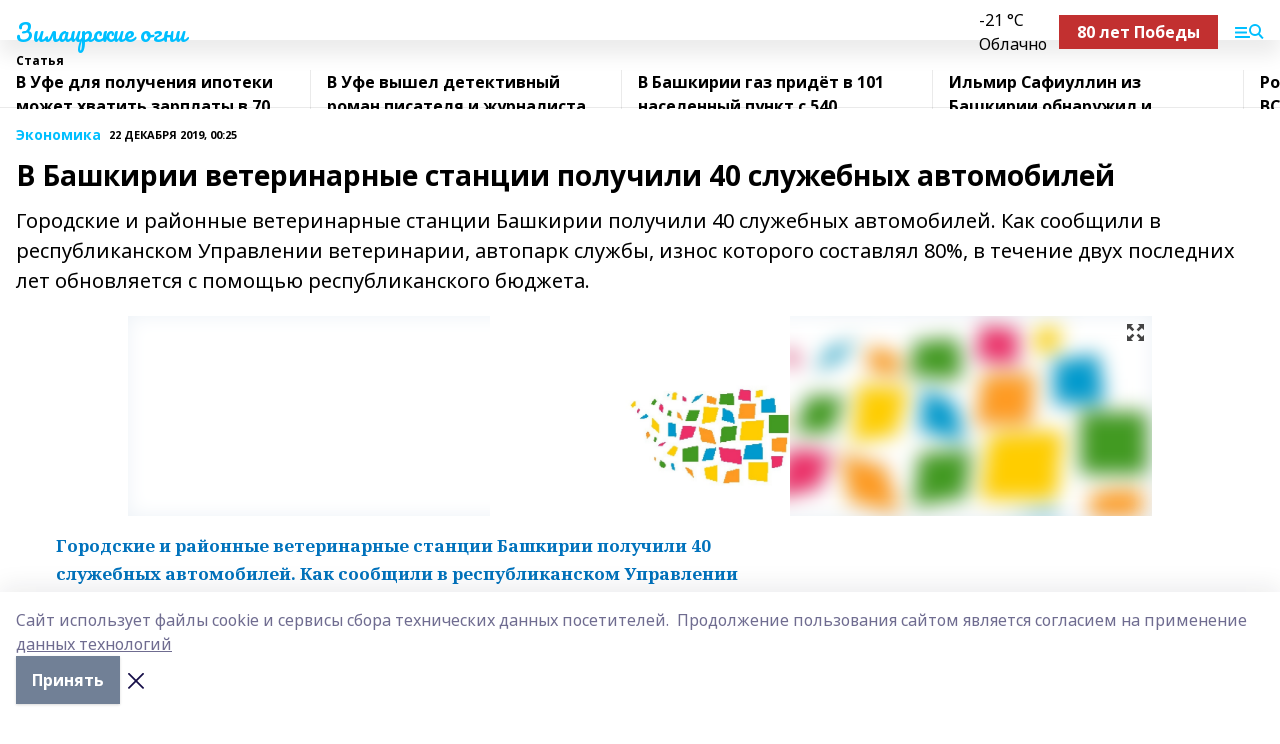

--- FILE ---
content_type: text/html; charset=utf-8
request_url: https://selskieogni.ru/articles/ekonomika/2019-12-22/v-bashkirii-veterinarnye-stantsii-poluchili-40-sluzhebnyh-avtomobiley-324080
body_size: 27031
content:
<!doctype html>
<html data-n-head-ssr lang="ru" data-n-head="%7B%22lang%22:%7B%22ssr%22:%22ru%22%7D%7D">
  <head >
    <title>В Башкирии ветеринарные станции получили 40 служебных автомобилей</title><meta data-n-head="ssr" data-hid="google" name="google" content="notranslate"><meta data-n-head="ssr" data-hid="charset" charset="utf-8"><meta data-n-head="ssr" name="viewport" content="width=1300"><meta data-n-head="ssr" data-hid="og:url" property="og:url" content="https://selskieogni.ru/articles/ekonomika/2019-12-22/v-bashkirii-veterinarnye-stantsii-poluchili-40-sluzhebnyh-avtomobiley-324080"><meta data-n-head="ssr" data-hid="og:type" property="og:type" content="article"><meta data-n-head="ssr" name="yandex-verification" content="01eb9b0ee3a56f87"><meta data-n-head="ssr" name="zen-verification" content="RNa0Z3z0rtn0peIyUVZbW6yntLFcm3WRlhG9UrBsL7FyYTEfaJ24lfxMNzuXR2pS"><meta data-n-head="ssr" name="google-site-verification" content="FuF4mF8ny8TYiLtIXmQW18yMxSuRNojU4yble6VEVaQ"><meta data-n-head="ssr" data-hid="og:title" property="og:title" content="В Башкирии ветеринарные станции получили 40 служебных автомобилей"><meta data-n-head="ssr" data-hid="og:description" property="og:description" content="Городские и районные ветеринарные станции Башкирии получили 40 служебных автомобилей. Как сообщили в республиканском Управлении ветеринарии, автопарк службы, износ которого составлял 80%, в течение двух последних лет обновляется с помощью республиканского бюджета."><meta data-n-head="ssr" data-hid="description" name="description" content="Городские и районные ветеринарные станции Башкирии получили 40 служебных автомобилей. Как сообщили в республиканском Управлении ветеринарии, автопарк службы, износ которого составлял 80%, в течение двух последних лет обновляется с помощью республиканского бюджета."><meta data-n-head="ssr" data-hid="og:image" property="og:image" content="https://selskieogni.ru/attachments/abb5eae880908b0e1f8969ab6a96bfeff38fb2a3/store/crop/0/0/1024/682/1024/682/0/b00c6299a572a940beb6e9a5bb4ca1350c3d2516914a1197834c3698745e/placeholder.png"><link data-n-head="ssr" rel="icon" href="https://api.bashinform.ru/attachments/16be3ac9e4c9bcf5e6b97e4a98557e45c36c2c4e/store/c22b0c3dbfee819d05ccb48527cc83314c2d731de129e39cacd8889c1859/so.ico"><link data-n-head="ssr" rel="canonical" href="https://selskieogni.ru/articles/ekonomika/2019-12-22/v-bashkirii-veterinarnye-stantsii-poluchili-40-sluzhebnyh-avtomobiley-324080"><link data-n-head="ssr" rel="preconnect" href="https://fonts.googleapis.com"><link data-n-head="ssr" rel="stylesheet" href="/fonts/noto-sans/index.css"><link data-n-head="ssr" rel="stylesheet" href="https://fonts.googleapis.com/css2?family=Noto+Serif:wght@400;700&amp;display=swap"><link data-n-head="ssr" rel="stylesheet" href="https://fonts.googleapis.com/css2?family=Inter:wght@400;600;700;900&amp;display=swap"><link data-n-head="ssr" rel="stylesheet" href="https://fonts.googleapis.com/css2?family=Montserrat:wght@400;700&amp;display=swap"><link data-n-head="ssr" rel="stylesheet" href="https://fonts.googleapis.com/css2?family=Pacifico&amp;display=swap"><style data-n-head="ssr">:root { --active-color: #00BFFF; }</style><script data-n-head="ssr" src="https://yastatic.net/pcode/adfox/loader.js" crossorigin="anonymous"></script><script data-n-head="ssr" src="https://vk.com/js/api/openapi.js" async></script><script data-n-head="ssr" src="https://widget.sparrow.ru/js/embed.js" async></script><script data-n-head="ssr" src="https://yandex.ru/ads/system/header-bidding.js" async></script><script data-n-head="ssr" src="https://ads.digitalcaramel.com/js/bashinform.ru.js" type="text/javascript"></script><script data-n-head="ssr">window.yaContextCb = window.yaContextCb || []</script><script data-n-head="ssr" src="https://yandex.ru/ads/system/context.js" async></script><script data-n-head="ssr" type="application/ld+json">{
            "@context": "https://schema.org",
            "@type": "NewsArticle",
            "mainEntityOfPage": {
              "@type": "WebPage",
              "@id": "https://selskieogni.ru/articles/ekonomika/2019-12-22/v-bashkirii-veterinarnye-stantsii-poluchili-40-sluzhebnyh-avtomobiley-324080"
            },
            "headline" : "В Башкирии ветеринарные станции получили 40 служебных автомобилей",
            "image": [
              "https://selskieogni.ru/attachments/abb5eae880908b0e1f8969ab6a96bfeff38fb2a3/store/crop/0/0/1024/682/1024/682/0/b00c6299a572a940beb6e9a5bb4ca1350c3d2516914a1197834c3698745e/placeholder.png"
            ],
            "datePublished": "2019-12-22T00:25:00.000+05:00",
            "author": [{"@type":"Person","name":"ИА \"Башинформ\""}],
            "publisher": {
              "@type": "Organization",
              "name": "Зилаирские огни",
              "logo": {
                "@type": "ImageObject",
                "url": "null"
              }
            },
            "description": "Городские и районные ветеринарные станции Башкирии получили 40 служебных автомобилей. Как сообщили в республиканском Управлении ветеринарии, автопарк службы, износ которого составлял 80%, в течение двух последних лет обновляется с помощью республиканского бюджета."
          }</script><link rel="preload" href="/_nuxt/274f3bb.js" as="script"><link rel="preload" href="/_nuxt/622ad3e.js" as="script"><link rel="preload" href="/_nuxt/ee7430d.js" as="script"><link rel="preload" href="/_nuxt/f52d687.js" as="script"><link rel="preload" href="/_nuxt/b3945eb.js" as="script"><link rel="preload" href="/_nuxt/1f4701a.js" as="script"><link rel="preload" href="/_nuxt/bb7a823.js" as="script"><link rel="preload" href="/_nuxt/61cd1ad.js" as="script"><link rel="preload" href="/_nuxt/3795d03.js" as="script"><link rel="preload" href="/_nuxt/9842943.js" as="script"><style data-vue-ssr-id="02097838:0 0211d3d2:0 7e56e4e3:0 78c231fa:0 2b202313:0 3ba5510c:0 7deb7420:0 7501b878:0 67a80222:0 01f9c408:0 f11faff8:0 01b9542b:0 74a8f3db:0 fd82e6f0:0 69552a97:0 2bc4b7f8:0 77d4baa4:0 6f94af7f:0 0a7c8cf7:0 67baf181:0 a473ccf0:0 3eb3f9ae:0 0684d134:0 7eba589d:0 6ec1390e:0 689e6882:0 44e53ad8:0 d15e8f64:0">.fade-enter,.fade-leave-to{opacity:0}.fade-enter-active,.fade-leave-active{transition:opacity .2s ease}.fade-up-enter-active,.fade-up-leave-active{transition:all .35s}.fade-up-enter,.fade-up-leave-to{opacity:0;transform:translateY(-20px)}.rubric-date{display:flex;align-items:flex-end;margin-bottom:1rem}.cm-rubric{font-weight:700;font-size:14px;margin-right:.5rem;color:var(--active-color)}.cm-date{font-size:11px;text-transform:uppercase;font-weight:700}.cm-story{font-weight:700;font-size:14px;margin-left:.5rem;margin-right:.5rem;color:var(--active-color)}.serif-text{font-family:Noto Serif,serif;line-height:1.65;font-size:17px}.bg-img{background-size:cover;background-position:50%;height:0;position:relative;background-color:#e2e2e2;padding-bottom:56%;>img{position:absolute;left:0;top:0;width:100%;height:100%;-o-object-fit:cover;object-fit:cover;-o-object-position:center;object-position:center}}.btn{--text-opacity:1;color:#fff;color:rgba(255,255,255,var(--text-opacity));text-align:center;padding-top:1.5rem;padding-bottom:1.5rem;font-weight:700;cursor:pointer;margin-top:2rem;border-radius:8px;font-size:20px;background:var(--active-color)}.checkbox{border-radius:.5rem;border-width:1px;margin-right:1.25rem;cursor:pointer;border-color:#e9e9eb;width:32px;height:32px}.checkbox.__active{background:var(--active-color) 50% no-repeat url([data-uri]);border-color:var(--active-color)}.h1{margin-top:1rem;margin-bottom:1.5rem;font-weight:700;line-height:1.07;font-size:32px}.all-matters{text-align:center;cursor:pointer;padding-top:1.5rem;padding-bottom:1.5rem;font-weight:700;margin-bottom:2rem;border-radius:8px;background:#f5f5f5;font-size:20px}.all-matters.__small{padding-top:.75rem;padding-bottom:.75rem;margin-top:1.5rem;font-size:14px;border-radius:4px}[data-desktop]{.rubric-date{margin-bottom:1.25rem}.h1{font-size:46px;margin-top:1.5rem;margin-bottom:1.5rem}section.cols{display:grid;margin-left:58px;grid-gap:16px;grid-template-columns:816px 42px 300px}section.list-cols{display:grid;grid-gap:40px;grid-template-columns:1fr 300px}.matter-grid{display:flex;flex-wrap:wrap;margin-right:-16px}.top-sticky{position:-webkit-sticky;position:sticky;top:48px}.top-sticky.local{top:56px}.top-sticky.ig{top:86px}.top-sticky-matter{position:-webkit-sticky;position:sticky;z-index:1;top:102px}.top-sticky-matter.local{top:110px}.top-sticky-matter.ig{top:140px}}.search-form{display:flex;border-bottom-width:1px;--border-opacity:1;border-color:#fff;border-color:rgba(255,255,255,var(--border-opacity));padding-bottom:.75rem;justify-content:space-between;align-items:center;--text-opacity:1;color:#fff;color:rgba(255,255,255,var(--text-opacity));.reset{cursor:pointer;opacity:.5;display:block}input{background-color:transparent;border-style:none;--text-opacity:1;color:#fff;color:rgba(255,255,255,var(--text-opacity));outline:2px solid transparent;outline-offset:2px;width:66.666667%;font-size:20px}input::-moz-placeholder{color:hsla(0,0%,100%,.18824)}input:-ms-input-placeholder{color:hsla(0,0%,100%,.18824)}input::placeholder{color:hsla(0,0%,100%,.18824)}}[data-desktop] .search-form{width:820px;button{border-radius:.25rem;font-weight:700;padding:.5rem 1.5rem;cursor:pointer;--text-opacity:1;color:#fff;color:rgba(255,255,255,var(--text-opacity));font-size:22px;background:var(--active-color)}input{font-size:28px}.reset{margin-right:2rem;margin-left:auto}}html.locked{overflow:hidden}html{body{letter-spacing:-.03em;font-family:Noto Sans,sans-serif;line-height:1.19;font-size:14px}ol,ul{margin-left:2rem;margin-bottom:1rem;li{margin-bottom:.5rem}}ol{list-style-type:decimal}ul{list-style-type:disc}a{cursor:pointer;color:inherit}iframe,img,object,video{max-width:100%}}.container{padding-left:16px;padding-right:16px}[data-desktop]{min-width:1250px;.container{margin-left:auto;margin-right:auto;padding-left:0;padding-right:0;width:1250px}}
/*! normalize.css v8.0.1 | MIT License | github.com/necolas/normalize.css */html{line-height:1.15;-webkit-text-size-adjust:100%}body{margin:0}main{display:block}h1{font-size:2em;margin:.67em 0}hr{box-sizing:content-box;height:0;overflow:visible}pre{font-family:monospace,monospace;font-size:1em}a{background-color:transparent}abbr[title]{border-bottom:none;text-decoration:underline;-webkit-text-decoration:underline dotted;text-decoration:underline dotted}b,strong{font-weight:bolder}code,kbd,samp{font-family:monospace,monospace;font-size:1em}small{font-size:80%}sub,sup{font-size:75%;line-height:0;position:relative;vertical-align:baseline}sub{bottom:-.25em}sup{top:-.5em}img{border-style:none}button,input,optgroup,select,textarea{font-family:inherit;font-size:100%;line-height:1.15;margin:0}button,input{overflow:visible}button,select{text-transform:none}[type=button],[type=reset],[type=submit],button{-webkit-appearance:button}[type=button]::-moz-focus-inner,[type=reset]::-moz-focus-inner,[type=submit]::-moz-focus-inner,button::-moz-focus-inner{border-style:none;padding:0}[type=button]:-moz-focusring,[type=reset]:-moz-focusring,[type=submit]:-moz-focusring,button:-moz-focusring{outline:1px dotted ButtonText}fieldset{padding:.35em .75em .625em}legend{box-sizing:border-box;color:inherit;display:table;max-width:100%;padding:0;white-space:normal}progress{vertical-align:baseline}textarea{overflow:auto}[type=checkbox],[type=radio]{box-sizing:border-box;padding:0}[type=number]::-webkit-inner-spin-button,[type=number]::-webkit-outer-spin-button{height:auto}[type=search]{-webkit-appearance:textfield;outline-offset:-2px}[type=search]::-webkit-search-decoration{-webkit-appearance:none}::-webkit-file-upload-button{-webkit-appearance:button;font:inherit}details{display:block}summary{display:list-item}[hidden],template{display:none}blockquote,dd,dl,figure,h1,h2,h3,h4,h5,h6,hr,p,pre{margin:0}button{background-color:transparent;background-image:none}button:focus{outline:1px dotted;outline:5px auto -webkit-focus-ring-color}fieldset,ol,ul{margin:0;padding:0}ol,ul{list-style:none}html{font-family:Noto Sans,sans-serif;line-height:1.5}*,:after,:before{box-sizing:border-box;border:0 solid #e2e8f0}hr{border-top-width:1px}img{border-style:solid}textarea{resize:vertical}input::-moz-placeholder,textarea::-moz-placeholder{color:#a0aec0}input:-ms-input-placeholder,textarea:-ms-input-placeholder{color:#a0aec0}input::placeholder,textarea::placeholder{color:#a0aec0}[role=button],button{cursor:pointer}table{border-collapse:collapse}h1,h2,h3,h4,h5,h6{font-size:inherit;font-weight:inherit}a{color:inherit;text-decoration:inherit}button,input,optgroup,select,textarea{padding:0;line-height:inherit;color:inherit}code,kbd,pre,samp{font-family:Menlo,Monaco,Consolas,"Liberation Mono","Courier New",monospace}audio,canvas,embed,iframe,img,object,svg,video{display:block;vertical-align:middle}img,video{max-width:100%;height:auto}.appearance-none{-webkit-appearance:none;-moz-appearance:none;appearance:none}.bg-transparent{background-color:transparent}.bg-black{--bg-opacity:1;background-color:#000;background-color:rgba(0,0,0,var(--bg-opacity))}.bg-white{--bg-opacity:1;background-color:#fff;background-color:rgba(255,255,255,var(--bg-opacity))}.bg-gray-200{--bg-opacity:1;background-color:#edf2f7;background-color:rgba(237,242,247,var(--bg-opacity))}.bg-center{background-position:50%}.bg-top{background-position:top}.bg-no-repeat{background-repeat:no-repeat}.bg-cover{background-size:cover}.bg-contain{background-size:contain}.border-collapse{border-collapse:collapse}.border-black{--border-opacity:1;border-color:#000;border-color:rgba(0,0,0,var(--border-opacity))}.border-blue-400{--border-opacity:1;border-color:#63b3ed;border-color:rgba(99,179,237,var(--border-opacity))}.rounded{border-radius:.25rem}.rounded-lg{border-radius:.5rem}.rounded-full{border-radius:9999px}.border-none{border-style:none}.border-2{border-width:2px}.border-4{border-width:4px}.border{border-width:1px}.border-t-0{border-top-width:0}.border-t{border-top-width:1px}.border-b{border-bottom-width:1px}.cursor-pointer{cursor:pointer}.block{display:block}.inline-block{display:inline-block}.flex{display:flex}.table{display:table}.grid{display:grid}.hidden{display:none}.flex-col{flex-direction:column}.flex-wrap{flex-wrap:wrap}.flex-no-wrap{flex-wrap:nowrap}.items-center{align-items:center}.justify-center{justify-content:center}.justify-between{justify-content:space-between}.flex-grow-0{flex-grow:0}.flex-shrink-0{flex-shrink:0}.order-first{order:-9999}.order-last{order:9999}.font-sans{font-family:Noto Sans,sans-serif}.font-serif{font-family:Noto Serif,serif}.font-medium{font-weight:500}.font-semibold{font-weight:600}.font-bold{font-weight:700}.h-3{height:.75rem}.h-6{height:1.5rem}.h-12{height:3rem}.h-auto{height:auto}.h-full{height:100%}.text-xs{font-size:11px}.text-sm{font-size:12px}.text-base{font-size:14px}.text-lg{font-size:16px}.text-xl{font-size:18px}.text-2xl{font-size:21px}.text-3xl{font-size:30px}.text-4xl{font-size:46px}.leading-6{line-height:1.5rem}.leading-none{line-height:1}.leading-tight{line-height:1.07}.leading-snug{line-height:1.125}.m-0{margin:0}.my-0{margin-top:0;margin-bottom:0}.mx-0{margin-left:0;margin-right:0}.mx-1{margin-left:.25rem;margin-right:.25rem}.mx-2{margin-left:.5rem;margin-right:.5rem}.my-4{margin-top:1rem;margin-bottom:1rem}.mx-4{margin-left:1rem;margin-right:1rem}.my-5{margin-top:1.25rem;margin-bottom:1.25rem}.mx-5{margin-left:1.25rem;margin-right:1.25rem}.my-6{margin-top:1.5rem;margin-bottom:1.5rem}.my-8{margin-top:2rem;margin-bottom:2rem}.mx-auto{margin-left:auto;margin-right:auto}.-mx-3{margin-left:-.75rem;margin-right:-.75rem}.-my-4{margin-top:-1rem;margin-bottom:-1rem}.mt-0{margin-top:0}.mr-0{margin-right:0}.mb-0{margin-bottom:0}.ml-0{margin-left:0}.mt-1{margin-top:.25rem}.mr-1{margin-right:.25rem}.mb-1{margin-bottom:.25rem}.ml-1{margin-left:.25rem}.mt-2{margin-top:.5rem}.mr-2{margin-right:.5rem}.mb-2{margin-bottom:.5rem}.ml-2{margin-left:.5rem}.mt-3{margin-top:.75rem}.mr-3{margin-right:.75rem}.mb-3{margin-bottom:.75rem}.mt-4{margin-top:1rem}.mr-4{margin-right:1rem}.mb-4{margin-bottom:1rem}.ml-4{margin-left:1rem}.mt-5{margin-top:1.25rem}.mr-5{margin-right:1.25rem}.mb-5{margin-bottom:1.25rem}.mt-6{margin-top:1.5rem}.mr-6{margin-right:1.5rem}.mb-6{margin-bottom:1.5rem}.mt-8{margin-top:2rem}.mr-8{margin-right:2rem}.mb-8{margin-bottom:2rem}.ml-8{margin-left:2rem}.mt-10{margin-top:2.5rem}.ml-10{margin-left:2.5rem}.mt-12{margin-top:3rem}.mb-12{margin-bottom:3rem}.mt-16{margin-top:4rem}.mb-16{margin-bottom:4rem}.mr-20{margin-right:5rem}.mr-auto{margin-right:auto}.ml-auto{margin-left:auto}.mt-px{margin-top:1px}.-mt-2{margin-top:-.5rem}.max-w-none{max-width:none}.max-w-full{max-width:100%}.object-contain{-o-object-fit:contain;object-fit:contain}.object-cover{-o-object-fit:cover;object-fit:cover}.object-center{-o-object-position:center;object-position:center}.opacity-0{opacity:0}.opacity-50{opacity:.5}.outline-none{outline:2px solid transparent;outline-offset:2px}.overflow-auto{overflow:auto}.overflow-hidden{overflow:hidden}.overflow-visible{overflow:visible}.p-0{padding:0}.p-2{padding:.5rem}.p-3{padding:.75rem}.p-4{padding:1rem}.p-8{padding:2rem}.px-0{padding-left:0;padding-right:0}.py-1{padding-top:.25rem;padding-bottom:.25rem}.px-1{padding-left:.25rem;padding-right:.25rem}.py-2{padding-top:.5rem;padding-bottom:.5rem}.px-2{padding-left:.5rem;padding-right:.5rem}.py-3{padding-top:.75rem;padding-bottom:.75rem}.px-3{padding-left:.75rem;padding-right:.75rem}.py-4{padding-top:1rem;padding-bottom:1rem}.px-4{padding-left:1rem;padding-right:1rem}.px-5{padding-left:1.25rem;padding-right:1.25rem}.px-6{padding-left:1.5rem;padding-right:1.5rem}.py-8{padding-top:2rem;padding-bottom:2rem}.py-10{padding-top:2.5rem;padding-bottom:2.5rem}.pt-0{padding-top:0}.pr-0{padding-right:0}.pb-0{padding-bottom:0}.pt-1{padding-top:.25rem}.pt-2{padding-top:.5rem}.pb-2{padding-bottom:.5rem}.pl-2{padding-left:.5rem}.pt-3{padding-top:.75rem}.pb-3{padding-bottom:.75rem}.pt-4{padding-top:1rem}.pr-4{padding-right:1rem}.pb-4{padding-bottom:1rem}.pl-4{padding-left:1rem}.pt-5{padding-top:1.25rem}.pr-5{padding-right:1.25rem}.pb-5{padding-bottom:1.25rem}.pl-5{padding-left:1.25rem}.pt-6{padding-top:1.5rem}.pb-6{padding-bottom:1.5rem}.pl-6{padding-left:1.5rem}.pt-8{padding-top:2rem}.pb-8{padding-bottom:2rem}.pr-10{padding-right:2.5rem}.pb-12{padding-bottom:3rem}.pl-12{padding-left:3rem}.pb-16{padding-bottom:4rem}.pointer-events-none{pointer-events:none}.fixed{position:fixed}.absolute{position:absolute}.relative{position:relative}.sticky{position:-webkit-sticky;position:sticky}.top-0{top:0}.right-0{right:0}.bottom-0{bottom:0}.left-0{left:0}.left-auto{left:auto}.shadow{box-shadow:0 1px 3px 0 rgba(0,0,0,.1),0 1px 2px 0 rgba(0,0,0,.06)}.shadow-none{box-shadow:none}.text-center{text-align:center}.text-right{text-align:right}.text-transparent{color:transparent}.text-black{--text-opacity:1;color:#000;color:rgba(0,0,0,var(--text-opacity))}.text-white{--text-opacity:1;color:#fff;color:rgba(255,255,255,var(--text-opacity))}.text-gray-600{--text-opacity:1;color:#718096;color:rgba(113,128,150,var(--text-opacity))}.text-gray-700{--text-opacity:1;color:#4a5568;color:rgba(74,85,104,var(--text-opacity))}.uppercase{text-transform:uppercase}.underline{text-decoration:underline}.tracking-tight{letter-spacing:-.05em}.select-none{-webkit-user-select:none;-moz-user-select:none;-ms-user-select:none;user-select:none}.select-all{-webkit-user-select:all;-moz-user-select:all;-ms-user-select:all;user-select:all}.visible{visibility:visible}.invisible{visibility:hidden}.whitespace-no-wrap{white-space:nowrap}.w-3{width:.75rem}.w-auto{width:auto}.w-1\/3{width:33.333333%}.w-full{width:100%}.z-20{z-index:20}.z-50{z-index:50}.gap-1{grid-gap:.25rem;gap:.25rem}.gap-2{grid-gap:.5rem;gap:.5rem}.gap-3{grid-gap:.75rem;gap:.75rem}.gap-4{grid-gap:1rem;gap:1rem}.gap-5{grid-gap:1.25rem;gap:1.25rem}.gap-6{grid-gap:1.5rem;gap:1.5rem}.gap-8{grid-gap:2rem;gap:2rem}.gap-10{grid-gap:2.5rem;gap:2.5rem}.grid-cols-1{grid-template-columns:repeat(1,minmax(0,1fr))}.grid-cols-2{grid-template-columns:repeat(2,minmax(0,1fr))}.grid-cols-3{grid-template-columns:repeat(3,minmax(0,1fr))}.grid-cols-4{grid-template-columns:repeat(4,minmax(0,1fr))}.grid-cols-5{grid-template-columns:repeat(5,minmax(0,1fr))}.transform{--transform-translate-x:0;--transform-translate-y:0;--transform-rotate:0;--transform-skew-x:0;--transform-skew-y:0;--transform-scale-x:1;--transform-scale-y:1;transform:translateX(var(--transform-translate-x)) translateY(var(--transform-translate-y)) rotate(var(--transform-rotate)) skewX(var(--transform-skew-x)) skewY(var(--transform-skew-y)) scaleX(var(--transform-scale-x)) scaleY(var(--transform-scale-y))}.transition-all{transition-property:all}.transition{transition-property:background-color,border-color,color,fill,stroke,opacity,box-shadow,transform}@-webkit-keyframes spin{to{transform:rotate(1turn)}}@keyframes spin{to{transform:rotate(1turn)}}@-webkit-keyframes ping{75%,to{transform:scale(2);opacity:0}}@keyframes ping{75%,to{transform:scale(2);opacity:0}}@-webkit-keyframes pulse{50%{opacity:.5}}@keyframes pulse{50%{opacity:.5}}@-webkit-keyframes bounce{0%,to{transform:translateY(-25%);-webkit-animation-timing-function:cubic-bezier(.8,0,1,1);animation-timing-function:cubic-bezier(.8,0,1,1)}50%{transform:none;-webkit-animation-timing-function:cubic-bezier(0,0,.2,1);animation-timing-function:cubic-bezier(0,0,.2,1)}}@keyframes bounce{0%,to{transform:translateY(-25%);-webkit-animation-timing-function:cubic-bezier(.8,0,1,1);animation-timing-function:cubic-bezier(.8,0,1,1)}50%{transform:none;-webkit-animation-timing-function:cubic-bezier(0,0,.2,1);animation-timing-function:cubic-bezier(0,0,.2,1)}}
.nuxt-progress{position:fixed;top:0;left:0;right:0;height:2px;width:0;opacity:1;transition:width .1s,opacity .4s;background-color:var(--active-color);z-index:999999}.nuxt-progress.nuxt-progress-notransition{transition:none}.nuxt-progress-failed{background-color:red}
.page_1iNBq{position:relative;min-height:65vh}[data-desktop]{.topBanner_Im5IM{margin-left:auto;margin-right:auto;width:1256px}}
.bnr_2VvRX{margin-left:auto;margin-right:auto;width:300px}.bnr_2VvRX:not(:empty){margin-bottom:1rem}.bnrContainer_1ho9N.mb-0 .bnr_2VvRX{margin-bottom:0}[data-desktop]{.bnr_2VvRX{width:auto;margin-left:0;margin-right:0}}
.topline-container[data-v-7682f57c]{position:-webkit-sticky;position:sticky;top:0;z-index:10}.bottom-menu[data-v-7682f57c]{--bg-opacity:1;background-color:#fff;background-color:rgba(255,255,255,var(--bg-opacity));height:45px;box-shadow:0 15px 20px rgba(0,0,0,.08)}.bottom-menu.__dark[data-v-7682f57c]{--bg-opacity:1;background-color:#000;background-color:rgba(0,0,0,var(--bg-opacity));.bottom-menu-link{--text-opacity:1;color:#fff;color:rgba(255,255,255,var(--text-opacity))}.bottom-menu-link:hover{color:var(--active-color)}}.bottom-menu-links[data-v-7682f57c]{display:flex;overflow:auto;grid-gap:1rem;gap:1rem;padding-top:1rem;padding-bottom:1rem;scrollbar-width:none}.bottom-menu-links[data-v-7682f57c]::-webkit-scrollbar{display:none}.bottom-menu-link[data-v-7682f57c]{white-space:nowrap;font-weight:700}.bottom-menu-link[data-v-7682f57c]:hover{color:var(--active-color)}
.topline_KUXuM{--bg-opacity:1;background-color:#fff;background-color:rgba(255,255,255,var(--bg-opacity));padding-top:.5rem;padding-bottom:.5rem;position:relative;box-shadow:0 15px 20px rgba(0,0,0,.08);height:40px;z-index:1}.topline_KUXuM.__dark_3HDH5{--bg-opacity:1;background-color:#000;background-color:rgba(0,0,0,var(--bg-opacity))}[data-desktop]{.topline_KUXuM{height:50px}}
.container_3LUUG{display:flex;align-items:center;justify-content:space-between}.container_3LUUG.__dark_AMgBk{.logo_1geVj{--text-opacity:1;color:#fff;color:rgba(255,255,255,var(--text-opacity))}.menu-trigger_2_P72{--bg-opacity:1;background-color:#fff;background-color:rgba(255,255,255,var(--bg-opacity))}.lang_107ai,.topline-item_1BCyx{--text-opacity:1;color:#fff;color:rgba(255,255,255,var(--text-opacity))}.lang_107ai{background-image:url([data-uri])}}.lang_107ai{margin-left:auto;margin-right:1.25rem;padding-right:1rem;padding-left:.5rem;cursor:pointer;display:flex;align-items:center;font-weight:700;-webkit-appearance:none;-moz-appearance:none;appearance:none;outline:2px solid transparent;outline-offset:2px;text-transform:uppercase;background:no-repeat url([data-uri]) calc(100% - 3px) 50%}.logo-img_9ttWw{max-height:30px}.logo-text_Gwlnp{white-space:nowrap;font-family:Pacifico,serif;font-size:24px;line-height:.9;color:var(--active-color)}.menu-trigger_2_P72{cursor:pointer;width:30px;height:24px;background:var(--active-color);-webkit-mask:no-repeat url(/_nuxt/img/menu.cffb7c4.svg) center;mask:no-repeat url(/_nuxt/img/menu.cffb7c4.svg) center}.menu-trigger_2_P72.__cross_3NUSb{-webkit-mask-image:url([data-uri]);mask-image:url([data-uri])}.topline-item_1BCyx{font-weight:700;line-height:1;margin-right:16px}.topline-item_1BCyx,.topline-item_1BCyx.blue_1SDgs,.topline-item_1BCyx.red_1EmKm{--text-opacity:1;color:#fff;color:rgba(255,255,255,var(--text-opacity))}.topline-item_1BCyx.blue_1SDgs,.topline-item_1BCyx.red_1EmKm{padding:9px 18px;background:#8bb1d4}.topline-item_1BCyx.red_1EmKm{background:#c23030}.topline-item_1BCyx.default_3xuLv{font-size:12px;color:var(--active-color);max-width:100px}[data-desktop]{.logo-img_9ttWw{max-height:40px}.logo-text_Gwlnp{position:relative;top:-3px;font-size:36px}.slogan-desktop_2LraR{font-size:11px;margin-left:2.5rem;font-weight:700;text-transform:uppercase;color:#5e6a70}.lang_107ai{margin-left:0}}
.weather[data-v-f75b9a02]{display:flex;align-items:center;.icon{border-radius:9999px;margin-right:.5rem;background:var(--active-color) no-repeat 50%/11px;width:18px;height:18px}.clear{background-image:url(/_nuxt/img/clear.504a39c.svg)}.clouds{background-image:url(/_nuxt/img/clouds.35bb1b1.svg)}.few_clouds{background-image:url(/_nuxt/img/few_clouds.849e8ce.svg)}.rain{background-image:url(/_nuxt/img/rain.fa221cc.svg)}.snow{background-image:url(/_nuxt/img/snow.3971728.svg)}.thunderstorm_w_rain{background-image:url(/_nuxt/img/thunderstorm_w_rain.f4f5bf2.svg)}.thunderstorm{background-image:url(/_nuxt/img/thunderstorm.bbf00c1.svg)}.text{font-size:12px;font-weight:700;line-height:1;color:rgba(0,0,0,.9)}}.__dark.weather .text[data-v-f75b9a02]{--text-opacity:1;color:#fff;color:rgba(255,255,255,var(--text-opacity))}
.block_35WEi{position:-webkit-sticky;position:sticky;left:0;width:100%;padding-top:.75rem;padding-bottom:.75rem;--bg-opacity:1;background-color:#fff;background-color:rgba(255,255,255,var(--bg-opacity));--text-opacity:1;color:#000;color:rgba(0,0,0,var(--text-opacity));height:68px;z-index:8;border-bottom:1px solid rgba(0,0,0,.08235)}.block_35WEi.invisible_3bwn4{visibility:hidden}.block_35WEi.local_2u9p8,.block_35WEi.local_ext_2mSQw{top:40px}.block_35WEi.local_2u9p8.has_bottom_items_u0rcZ,.block_35WEi.local_ext_2mSQw.has_bottom_items_u0rcZ{top:85px}.block_35WEi.ig_3ld7e{top:50px}.block_35WEi.ig_3ld7e.has_bottom_items_u0rcZ{top:95px}.block_35WEi.bi_3BhQ1,.block_35WEi.bi_ext_1Yp6j{top:49px}.block_35WEi.bi_3BhQ1.has_bottom_items_u0rcZ,.block_35WEi.bi_ext_1Yp6j.has_bottom_items_u0rcZ{top:94px}.block_35WEi.red_wPGsU{background:#fdf3f3;.blockTitle_1BF2P{color:#d65a47}}.block_35WEi.blue_2AJX7{background:#e6ecf2;.blockTitle_1BF2P{color:#8bb1d4}}.block_35WEi{.loading_1RKbb{height:1.5rem;margin:0 auto}}.blockTitle_1BF2P{font-weight:700;font-size:12px;margin-bottom:.25rem;display:inline-block;overflow:hidden;max-height:1.2em;display:-webkit-box;-webkit-line-clamp:1;-webkit-box-orient:vertical;text-overflow:ellipsis}.items_2XU71{display:flex;overflow:auto;margin-left:-16px;margin-right:-16px;padding-left:16px;padding-right:16px}.items_2XU71::-webkit-scrollbar{display:none}.item_KFfAv{flex-shrink:0;flex-grow:0;padding-right:1rem;margin-right:1rem;font-weight:700;overflow:hidden;width:295px;max-height:2.4em;border-right:1px solid rgba(0,0,0,.08235);display:-webkit-box;-webkit-line-clamp:2;-webkit-box-orient:vertical;text-overflow:ellipsis}.item_KFfAv:hover{opacity:.75}[data-desktop]{.block_35WEi{height:54px}.block_35WEi.local_2u9p8,.block_35WEi.local_ext_2mSQw{top:50px}.block_35WEi.local_2u9p8.has_bottom_items_u0rcZ,.block_35WEi.local_ext_2mSQw.has_bottom_items_u0rcZ{top:95px}.block_35WEi.ig_3ld7e{top:80px}.block_35WEi.ig_3ld7e.has_bottom_items_u0rcZ{top:125px}.block_35WEi.bi_3BhQ1,.block_35WEi.bi_ext_1Yp6j{top:42px}.block_35WEi.bi_3BhQ1.has_bottom_items_u0rcZ,.block_35WEi.bi_ext_1Yp6j.has_bottom_items_u0rcZ{top:87px}.block_35WEi.image_3yONs{.prev_1cQoq{background-image:url([data-uri])}.next_827zB{background-image:url([data-uri])}}.wrapper_TrcU4{display:grid;grid-template-columns:240px calc(100% - 320px)}.next_827zB,.prev_1cQoq{position:absolute;cursor:pointer;width:24px;height:24px;top:4px;left:210px;background:url([data-uri])}.next_827zB{left:auto;right:15px;background:url([data-uri])}.blockTitle_1BF2P{font-size:18px;padding-right:2.5rem;margin-right:0;max-height:2.4em;-webkit-line-clamp:2}.items_2XU71{margin-left:0;padding-left:0;-ms-scroll-snap-type:x mandatory;scroll-snap-type:x mandatory;scroll-behavior:smooth;scrollbar-width:none}.item_KFfAv,.items_2XU71{margin-right:0;padding-right:0}.item_KFfAv{padding-left:1.25rem;scroll-snap-align:start;width:310px;border-left:1px solid rgba(0,0,0,.08235);border-right:none}}
@-webkit-keyframes rotate-data-v-8cdd8c10{0%{transform:rotate(0)}to{transform:rotate(1turn)}}@keyframes rotate-data-v-8cdd8c10{0%{transform:rotate(0)}to{transform:rotate(1turn)}}.component[data-v-8cdd8c10]{height:3rem;margin-top:1.5rem;margin-bottom:1.5rem;display:flex;justify-content:center;align-items:center;span{height:100%;width:4rem;background:no-repeat url(/_nuxt/img/loading.dd38236.svg) 50%/contain;-webkit-animation:rotate-data-v-8cdd8c10 .8s infinite;animation:rotate-data-v-8cdd8c10 .8s infinite}}
.promo_ZrQsB{text-align:center;display:block;--text-opacity:1;color:#fff;color:rgba(255,255,255,var(--text-opacity));font-weight:500;font-size:16px;line-height:1;position:relative;z-index:1;background:#d65a47;padding:6px 20px}[data-desktop]{.promo_ZrQsB{margin-left:auto;margin-right:auto;font-size:18px;padding:12px 40px}}
.feedTriggerMobile_1uP3h{text-align:center;width:100%;left:0;bottom:0;padding:1rem;color:#000;color:rgba(0,0,0,var(--text-opacity));background:#e7e7e7;filter:drop-shadow(0 -10px 30px rgba(0,0,0,.4))}.feedTriggerMobile_1uP3h,[data-desktop] .feedTriggerDesktop_eR1zC{position:fixed;font-weight:700;--text-opacity:1;z-index:8}[data-desktop] .feedTriggerDesktop_eR1zC{color:#fff;color:rgba(255,255,255,var(--text-opacity));cursor:pointer;padding:1rem 1rem 1rem 1.5rem;display:flex;align-items:center;justify-content:space-between;width:auto;font-size:28px;right:20px;bottom:20px;line-height:.85;background:var(--active-color);.new_36fkO{--bg-opacity:1;background-color:#fff;background-color:rgba(255,255,255,var(--bg-opacity));font-size:18px;padding:.25rem .5rem;margin-left:1rem;color:var(--active-color)}}
.noindex_1PbKm{display:block}.rubricDate_XPC5P{display:flex;margin-bottom:1rem;align-items:center;flex-wrap:wrap;grid-row-gap:.5rem;row-gap:.5rem}[data-desktop]{.rubricDate_XPC5P{margin-left:58px}.noindex_1PbKm,.pollContainer_25rgc{margin-left:40px}.noindex_1PbKm{width:700px}}
.h1_fQcc_{margin-top:0;margin-bottom:1rem;font-size:28px}.bigLead_37UJd{margin-bottom:1.25rem;font-size:20px}[data-desktop]{.h1_fQcc_{margin-bottom:1.25rem;margin-top:0;font-size:40px}.bigLead_37UJd{font-size:21px;margin-bottom:2rem}.smallLead_3mYo6{font-size:21px;font-weight:500}.leadImg_n0Xok{display:grid;grid-gap:2rem;gap:2rem;margin-bottom:2rem;grid-template-columns:repeat(2,minmax(0,1fr));margin-left:40px;width:700px}}
.partner[data-v-73e20f19]{margin-top:1rem;margin-bottom:1rem;color:rgba(0,0,0,.31373)}
.blurImgContainer_3_532{position:relative;overflow:hidden;--bg-opacity:1;background-color:#edf2f7;background-color:rgba(237,242,247,var(--bg-opacity));background-position:50%;background-repeat:no-repeat;display:flex;align-items:center;justify-content:center;aspect-ratio:16/9;background-image:url(/img/loading.svg)}.blurImgBlur_2fI8T{background-position:50%;background-size:cover;filter:blur(10px)}.blurImgBlur_2fI8T,.blurImgImg_ZaMSE{position:absolute;left:0;top:0;width:100%;height:100%}.blurImgImg_ZaMSE{-o-object-fit:contain;object-fit:contain;-o-object-position:center;object-position:center}.play_hPlPQ{background-size:contain;background-position:50%;background-repeat:no-repeat;position:relative;z-index:1;width:18%;min-width:30px;max-width:80px;aspect-ratio:1/1;background-image:url([data-uri])}[data-desktop]{.play_hPlPQ{min-width:35px}}
.fs-icon[data-v-2dcb0dcc]{position:absolute;cursor:pointer;right:0;top:0;transition-property:background-color,border-color,color,fill,stroke,opacity,box-shadow,transform;transition-duration:.3s;width:25px;height:25px;background:url(/_nuxt/img/fs.32f317e.svg) 0 100% no-repeat}
.photoText_slx0c{padding-top:.25rem;font-family:Noto Serif,serif;font-size:13px;a{color:var(--active-color)}}.author_1ZcJr{color:rgba(0,0,0,.50196);span{margin-right:.25rem}}[data-desktop]{.photoText_slx0c{padding-top:.75rem;font-size:12px;line-height:1}.author_1ZcJr{font-size:11px}}.photoText_slx0c.textWhite_m9vxt{--text-opacity:1;color:#fff;color:rgba(255,255,255,var(--text-opacity));.author_1ZcJr{--text-opacity:1;color:#fff;color:rgba(255,255,255,var(--text-opacity))}}
.block_1h4f8{margin-bottom:1.5rem}[data-desktop] .block_1h4f8{margin-bottom:2rem}
.paragraph[data-v-7a4bd814]{a{color:var(--active-color)}p{margin-bottom:1.5rem}ol,ul{margin-left:2rem;margin-bottom:1rem;li{margin-bottom:.5rem}}ol{list-style-type:decimal}ul{list-style-type:disc}.question{font-weight:700;font-size:21px;line-height:1.43}.answer:before,.question:before{content:"— "}h2,h3,h4{font-weight:700;margin-bottom:1.5rem;line-height:1.07;font-family:Noto Sans,sans-serif}h2{font-size:30px}h3{font-size:21px}h4{font-size:18px}blockquote{padding-top:1rem;padding-bottom:1rem;margin-bottom:1rem;font-weight:700;font-family:Noto Sans,sans-serif;border-top:6px solid var(--active-color);border-bottom:6px solid var(--active-color);font-size:19px;line-height:1.15}.table-wrapper{overflow:auto}table{border-collapse:collapse;margin-top:1rem;margin-bottom:1rem;min-width:100%;td{padding:.75rem .5rem;border-width:1px}p{margin:0}}}
.readus_3o8ag{margin-bottom:1.5rem;font-weight:700;font-size:16px}.subscribeButton_2yILe{font-weight:700;--text-opacity:1;color:#fff;color:rgba(255,255,255,var(--text-opacity));text-align:center;letter-spacing:-.05em;background:var(--active-color);padding:0 8px 3px;border-radius:11px;font-size:15px;width:140px}.rTitle_ae5sX{margin-bottom:1rem;font-family:Noto Sans,sans-serif;font-weight:700;color:#202022;font-size:20px;font-style:normal;line-height:normal}.items_1vOtx{display:flex;flex-wrap:wrap;grid-gap:.75rem;gap:.75rem;max-width:360px}.items_1vOtx.regional_OHiaP{.socialIcon_1xwkP{width:calc(33% - 10px)}.socialIcon_1xwkP:first-child,.socialIcon_1xwkP:nth-child(2){width:calc(50% - 10px)}}.socialIcon_1xwkP{margin-bottom:.5rem;background-size:contain;background-repeat:no-repeat;flex-shrink:0;width:calc(50% - 10px);background-position:0;height:30px}.vkIcon_1J2rG{background-image:url(/_nuxt/img/vk.07bf3d5.svg)}.vkShortIcon_1XRTC{background-image:url(/_nuxt/img/vk-short.1e19426.svg)}.tgIcon_3Y6iI{background-image:url(/_nuxt/img/tg.bfb93b5.svg)}.zenIcon_1Vpt0{background-image:url(/_nuxt/img/zen.1c41c49.svg)}.okIcon_3Q4dv{background-image:url(/_nuxt/img/ok.de8d66c.svg)}.okShortIcon_12fSg{background-image:url(/_nuxt/img/ok-short.e0e3723.svg)}.maxIcon_3MreL{background-image:url(/_nuxt/img/max.da7c1ef.png)}[data-desktop]{.readus_3o8ag{margin-left:2.5rem}.items_1vOtx{flex-wrap:nowrap;max-width:none;align-items:center}.subscribeButton_2yILe{text-align:center;font-weight:700;width:auto;padding:4px 7px 7px;font-size:25px}.socialIcon_1xwkP{height:45px}.vkIcon_1J2rG{width:197px!important}.vkShortIcon_1XRTC{width:90px!important}.tgIcon_3Y6iI{width:160px!important}.zenIcon_1Vpt0{width:110px!important}.okIcon_3Q4dv{width:256px!important}.okShortIcon_12fSg{width:90px!important}.maxIcon_3MreL{width:110px!important}}
.socials_3qx1G{margin-bottom:1.5rem}.socials_3qx1G.__black a{--border-opacity:1;border-color:#000;border-color:rgba(0,0,0,var(--border-opacity))}.socials_3qx1G.__border-white_1pZ66 .items_JTU4t a{--border-opacity:1;border-color:#fff;border-color:rgba(255,255,255,var(--border-opacity))}.socials_3qx1G{a{display:block;background-position:50%;background-repeat:no-repeat;cursor:pointer;width:20%;border:.5px solid #e2e2e2;border-right-width:0;height:42px}a:last-child{border-right-width:1px}}.items_JTU4t{display:flex}.vk_3jS8H{background-image:url(/_nuxt/img/vk.a3fc87d.svg)}.ok_3Znis{background-image:url(/_nuxt/img/ok.480e53f.svg)}.wa_32a2a{background-image:url(/_nuxt/img/wa.f2f254d.svg)}.tg_1vndD{background-image:url([data-uri])}.print_3gkIT{background-image:url(/_nuxt/img/print.f5ef7f3.svg)}.max_sqBYC{background-image:url([data-uri])}[data-desktop]{.socials_3qx1G{margin-bottom:0;width:42px}.socials_3qx1G.__sticky{position:-webkit-sticky;position:sticky;top:102px}.socials_3qx1G.__sticky.local_3XMUZ{top:110px}.socials_3qx1G.__sticky.ig_zkzMn{top:140px}.socials_3qx1G{a{width:auto;border-width:1px;border-bottom-width:0}a:last-child{border-bottom-width:1px}}.items_JTU4t{display:block}}.socials_3qx1G.__dark_1QzU6{a{border-color:#373737}.vk_3jS8H{background-image:url(/_nuxt/img/vk-white.dc41d20.svg)}.ok_3Znis{background-image:url(/_nuxt/img/ok-white.c2036d3.svg)}.wa_32a2a{background-image:url(/_nuxt/img/wa-white.e567518.svg)}.tg_1vndD{background-image:url([data-uri])}.print_3gkIT{background-image:url(/_nuxt/img/print-white.f6fd3d9.svg)}.max_sqBYC{background-image:url([data-uri])}}
.blockTitle_2XRiy{margin-bottom:.75rem;font-weight:700;font-size:28px}.itemsContainer_3JjHp{overflow:auto;margin-right:-1rem}.items_Kf7PA{width:770px;display:flex;overflow:auto}.teaserItem_ZVyTH{padding:.75rem;background:#f2f2f4;width:240px;margin-right:16px;.img_3lUmb{margin-bottom:.5rem}.title_3KNuK{line-height:1.07;font-size:18px;font-weight:700}}.teaserItem_ZVyTH:hover .title_3KNuK{color:var(--active-color)}[data-desktop]{.blockTitle_2XRiy{font-size:30px}.itemsContainer_3JjHp{margin-right:0;overflow:visible}.items_Kf7PA{display:grid;grid-template-columns:repeat(3,minmax(0,1fr));grid-gap:1.5rem;gap:1.5rem;width:auto;overflow:visible}.teaserItem_ZVyTH{width:auto;margin-right:0;background-color:transparent;padding:0;.img_3lUmb{background:#8894a2 url(/_nuxt/img/pattern-mix.5c9ce73.svg) 100% 100% no-repeat;padding-right:40px}.title_3KNuK{font-size:21px}}}
[data-desktop]{.item_3TsvC{margin-bottom:16px;margin-right:16px;width:calc(25% - 16px)}}
.item[data-v-14fd56fc]{display:grid;grid-template-columns:repeat(1,minmax(0,1fr));grid-gap:.5rem;gap:.5rem;grid-template-rows:120px 1fr;.rubric-date{margin-bottom:4px}}.item.__see-also[data-v-14fd56fc]{grid-template-rows:170px 1fr}.item:hover .title[data-v-14fd56fc]{color:var(--active-color)}.title[data-v-14fd56fc]{font-size:18px;font-weight:700}.text[data-v-14fd56fc]{display:flex;flex-direction:column;justify-content:space-between}.author[data-v-14fd56fc]{margin-top:.5rem;padding-top:.5rem;display:grid;grid-gap:.5rem;gap:.5rem;grid-template-columns:42px 1fr;border-top:1px solid #e2e2e2;justify-self:flex-end}.author-text[data-v-14fd56fc]{font-size:12px;max-width:170px}.author-avatar[data-v-14fd56fc]{--bg-opacity:1;background-color:#edf2f7;background-color:rgba(237,242,247,var(--bg-opacity));border-radius:9999px;background-size:cover;width:42px;height:42px}
.footer_2pohu{padding:2rem .75rem;margin-top:2rem;position:relative;background:#282828;color:#eceff1}[data-desktop]{.footer_2pohu{padding:2.5rem 0}}
.footerContainer_YJ8Ze{display:grid;grid-template-columns:repeat(1,minmax(0,1fr));grid-gap:20px;font-family:Inter,sans-serif;font-size:13px;line-height:1.38;a{--text-opacity:1;color:#fff;color:rgba(255,255,255,var(--text-opacity));opacity:.75}a:hover{opacity:.5}}.contacts_3N-fT{display:grid;grid-template-columns:repeat(1,minmax(0,1fr));grid-gap:.75rem;gap:.75rem}[data-desktop]{.footerContainer_YJ8Ze{grid-gap:2.5rem;gap:2.5rem;grid-template-columns:1fr 1fr 1fr 220px;padding-bottom:20px!important}.footerContainer_YJ8Ze.__2_3FM1O{grid-template-columns:1fr 220px}.footerContainer_YJ8Ze.__3_2yCD-{grid-template-columns:1fr 1fr 220px}.footerContainer_YJ8Ze.__4_33040{grid-template-columns:1fr 1fr 1fr 220px}}</style>
  </head>
  <body class="desktop " data-desktop="1" data-n-head="%7B%22class%22:%7B%22ssr%22:%22desktop%20%22%7D,%22data-desktop%22:%7B%22ssr%22:%221%22%7D%7D">
    <div data-server-rendered="true" id="__nuxt"><!----><div id="__layout"><div><!----> <div class="bg-white"><div class="bnrContainer_1ho9N mb-0 topBanner_Im5IM"><div title="banner_1" class="adfox-bnr bnr_2VvRX"></div></div> <!----> <div class="mb-0 bnrContainer_1ho9N"><div title="fullscreen" class="html-bnr bnr_2VvRX"></div></div> <!----></div> <div class="topline-container" data-v-7682f57c><div data-v-7682f57c><div class="topline_KUXuM"><div class="container container_3LUUG"><a href="/" class="nuxt-link-active logo-text_Gwlnp">Зилаирские огни</a> <!----> <div class="weather ml-auto mr-3" data-v-f75b9a02><div class="icon clouds" data-v-f75b9a02></div> <div class="text" data-v-f75b9a02>-21 °С <br data-v-f75b9a02>Облачно</div></div> <a href="/rubric/pobeda-80" target="_blank" class="topline-item_1BCyx red_1EmKm">80 лет Победы</a> <!----> <div class="menu-trigger_2_P72"></div></div></div></div> <!----></div> <div><div class="block_35WEi undefined local_ext_2mSQw"><div class="component loading_1RKbb" data-v-8cdd8c10><span data-v-8cdd8c10></span></div></div> <!----> <div class="page_1iNBq"><div><!----> <div class="feedTriggerDesktop_eR1zC"><span>Все новости</span> <!----></div></div> <div class="container mt-4"><div><div class="rubricDate_XPC5P"><a href="/articles/ekonomika" class="cm-rubric nuxt-link-active">Экономика</a> <div class="cm-date mr-2">22 Декабря 2019, 00:25</div> <!----> <!----></div> <section class="cols"><div><div class="mb-4"><!----> <h1 class="h1 h1_fQcc_">В Башкирии ветеринарные станции получили 40 служебных автомобилей</h1> <h2 class="bigLead_37UJd">Городские и районные ветеринарные станции Башкирии получили 40 служебных автомобилей. Как сообщили в республиканском Управлении ветеринарии, автопарк службы, износ которого составлял 80%, в течение двух последних лет обновляется с помощью республиканского бюджета.</h2> <div data-v-73e20f19><!----> <!----></div> <!----> <div class="relative mx-auto" style="max-width:1024px;"><div><div class="blurImgContainer_3_532" style="filter:brightness(100%);min-height:200px;"><div class="blurImgBlur_2fI8T" style="background-image:url(https://selskieogni.ru/attachments/7c65bc26ae7e4377c14133c568cb7eadca584bd8/store/crop/0/0/1024/682/1600/0/0/b00c6299a572a940beb6e9a5bb4ca1350c3d2516914a1197834c3698745e/placeholder.png);"></div> <img src="https://selskieogni.ru/attachments/7c65bc26ae7e4377c14133c568cb7eadca584bd8/store/crop/0/0/1024/682/1600/0/0/b00c6299a572a940beb6e9a5bb4ca1350c3d2516914a1197834c3698745e/placeholder.png" class="blurImgImg_ZaMSE"> <!----></div> <div class="fs-icon" data-v-2dcb0dcc></div></div> <!----></div></div> <!----> <div><div class="block_1h4f8"><div class="paragraph serif-text" style="margin-left:40px;width:700px;" data-v-7a4bd814><strong><span style="color: #0072bc;">Городские и районные ветеринарные станции Башкирии получили 40 служебных автомобилей. Как сообщили в республиканском Управлении ветеринарии, автопарк службы, износ которого составлял 80%, в течение двух последних лет обновляется с помощью республиканского бюджета.</span></strong></div></div><div class="block_1h4f8"><div class="paragraph serif-text" style="margin-left:40px;width:700px;" data-v-7a4bd814>В 2018 году <a href="http://www.bashinform.ru/news/1254772-veterinary-bashkortostana-poluchili-80-novykh-avtomobiley/?sphrase_id=11189962" target="_blank" rel="noopener">были приобретены</a> 80 машин: мобильные лаборатории ветеринарно-санитарной экспертизы, ДУК (дезинфицирующее устройство Комарова) на базе автомобилей «ГАЗ» и «УАЗ», автомобили Лада «Ларгус», оснащенные специальным оборудованием и холодильниками для лекарств и биопрепаратов, и автомобили Лада «Гранта».</div></div><div class="block_1h4f8"><div class="paragraph serif-text" style="margin-left:40px;width:700px;" data-v-7a4bd814>В 2019 году закуплены 40 автомобилей, в том числе ДУК на базе автомобилей «ГАЗ» для проведения дезинфекции, и легковые автомобили с холодильниками.</div></div><div class="block_1h4f8"><div class="paragraph serif-text" style="margin-left:40px;width:700px;" data-v-7a4bd814>В государственных ветеринарных инспекциях работают более 3 тыс. человек. Одна из главных задач службы — обеспечивать эпизоотическое и санитарное благополучие региона.</div></div></div> <!----> <!----> <!----> <!----> <!----> <!----> <!----> <!----> <div class="readus_3o8ag"><div class="rTitle_ae5sX">Читайте нас</div> <div class="items_1vOtx regional_OHiaP"><!----> <a href="https://t.me/zilogni" target="_blank" title="Открыть в новом окне." class="socialIcon_1xwkP tgIcon_3Y6iI"></a> <a href="https://vk.com/zilairskie_ogni" target="_blank" title="Открыть в новом окне." class="socialIcon_1xwkP vkShortIcon_1XRTC"></a> <a href="https://dzen.ru/selskieogni.ru?favid=254165711" target="_blank" title="Открыть в новом окне." class="socialIcon_1xwkP zenIcon_1Vpt0"></a> <a href="https://ok.ru/group/64749955645501" target="_blank" title="Открыть в новом окне." class="socialIcon_1xwkP okShortIcon_12fSg"></a></div></div></div> <div><div class="__sticky socials_3qx1G"><div class="items_JTU4t"><a class="vk_3jS8H"></a><a class="tg_1vndD"></a><a class="wa_32a2a"></a><a class="ok_3Znis"></a><a class="max_sqBYC"></a> <a class="print_3gkIT"></a></div></div></div> <div><div class="top-sticky-matter "><div class="flex bnrContainer_1ho9N"><div title="banner_6" class="adfox-bnr bnr_2VvRX"></div></div> <div class="flex bnrContainer_1ho9N"><div title="banner_9" class="html-bnr bnr_2VvRX"></div></div></div></div></section></div> <!----> <div><!----> <div class="mb-8"><div class="blockTitle_2XRiy">Выбор редакции</div> <div class="matter-grid"><a href="/articles/chelovek-i-zakon/2021-08-06/kazanskiy-strelok-raskayalsya-o-sodeyannom-prestuplenii-2452806" class="item __see-also item_3TsvC" data-v-14fd56fc><div data-v-14fd56fc><div class="blurImgContainer_3_532" data-v-14fd56fc><div class="blurImgBlur_2fI8T"></div> <img class="blurImgImg_ZaMSE"> <!----></div></div> <div class="text" data-v-14fd56fc><div data-v-14fd56fc><div class="rubric-date" data-v-14fd56fc><div class="cm-rubric" data-v-14fd56fc>Правопорядок</div> <div class="cm-date" data-v-14fd56fc>6 Августа 2021, 15:03</div></div> <div class="title" data-v-14fd56fc>Казанский стрелок раскаялся о содеянном преступлении</div></div> <!----></div></a><a href="/articles/chelovek-i-zakon/2021-08-06/zhitel-beloretskogo-rayona-szheg-svoyu-teschu-2452756" class="item __see-also item_3TsvC" data-v-14fd56fc><div data-v-14fd56fc><div class="blurImgContainer_3_532" data-v-14fd56fc><div class="blurImgBlur_2fI8T"></div> <img class="blurImgImg_ZaMSE"> <!----></div></div> <div class="text" data-v-14fd56fc><div data-v-14fd56fc><div class="rubric-date" data-v-14fd56fc><div class="cm-rubric" data-v-14fd56fc>Правопорядок</div> <div class="cm-date" data-v-14fd56fc>6 Августа 2021, 14:44</div></div> <div class="title" data-v-14fd56fc>Житель Белорецкого района поджег свою тещу </div></div> <!----></div></a><a href="/articles/obshchestvo/2021-08-06/oformit-pensiyu-teper-vozmozhno-ranshe-polozhennogo-sroka-2452720" class="item __see-also item_3TsvC" data-v-14fd56fc><div data-v-14fd56fc><div class="blurImgContainer_3_532" data-v-14fd56fc><div class="blurImgBlur_2fI8T"></div> <img class="blurImgImg_ZaMSE"> <!----></div></div> <div class="text" data-v-14fd56fc><div data-v-14fd56fc><div class="rubric-date" data-v-14fd56fc><div class="cm-rubric" data-v-14fd56fc>Общество</div> <div class="cm-date" data-v-14fd56fc>6 Августа 2021, 14:28</div></div> <div class="title" data-v-14fd56fc>Оформить пенсию теперь возможно раньше положенного срока</div></div> <!----></div></a><a href="/articles/ekonomika/2021-08-06/polugodie-otrabotali-s-plyusom-2452178" class="item __see-also item_3TsvC" data-v-14fd56fc><div data-v-14fd56fc><div class="blurImgContainer_3_532" data-v-14fd56fc><div class="blurImgBlur_2fI8T"></div> <img class="blurImgImg_ZaMSE"> <!----></div></div> <div class="text" data-v-14fd56fc><div data-v-14fd56fc><div class="rubric-date" data-v-14fd56fc><div class="cm-rubric" data-v-14fd56fc>Экономика</div> <div class="cm-date" data-v-14fd56fc>6 Августа 2021, 10:25</div></div> <div class="title" data-v-14fd56fc>Полугодие отработали с плюсом</div></div> <!----></div></a></div></div> <div class="mb-8"><div class="blockTitle_2XRiy">Новости партнеров</div> <div class="itemsContainer_3JjHp"><div class="items_Kf7PA"><a href="https://fotobank02.ru/" class="teaserItem_ZVyTH"><div class="img_3lUmb"><div class="blurImgContainer_3_532"><div class="blurImgBlur_2fI8T"></div> <img class="blurImgImg_ZaMSE"> <!----></div></div> <div class="title_3KNuK">Фотобанк журналистов РБ</div></a><a href="https://fotobank02.ru/еда-и-напитки/" class="teaserItem_ZVyTH"><div class="img_3lUmb"><div class="blurImgContainer_3_532"><div class="blurImgBlur_2fI8T"></div> <img class="blurImgImg_ZaMSE"> <!----></div></div> <div class="title_3KNuK">Рубрика &quot;Еда и напитки&quot;</div></a><a href="https://fotobank02.ru/животные/" class="teaserItem_ZVyTH"><div class="img_3lUmb"><div class="blurImgContainer_3_532"><div class="blurImgBlur_2fI8T"></div> <img class="blurImgImg_ZaMSE"> <!----></div></div> <div class="title_3KNuK">Рубрика &quot;Животные&quot;</div></a></div></div></div></div> <!----> <!----> <!----> <!----></div> <div class="component" style="display:none;" data-v-8cdd8c10><span data-v-8cdd8c10></span></div> <div class="inf"></div></div></div> <div class="footer_2pohu"><div><div class="footerContainer_YJ8Ze __2_3FM1O __3_2yCD- container"><div><p>&copy; 2015-2026</p>
<p>Газета &laquo;Зилаирские огни&raquo; зарегистрирована в Управлении Федеральной службы по надзору в сфере связи, информационных технологий и массовых коммуникаций по Республике Башкортостан. Регистрационный номер ПИ № ТУ 02 - 01866 от 29.05.2025 г.</p>
<p><a href="https://selskieogni.ru/pages/ob-ispolzovanii-personalnykh-dannykh">Об использовании персональных данных</a></p></div> <div>Зарегистрировано Управлением Федеральной службой по надзору законодательства в сфере связи, информационных технологий и массовых коммуникаций по Республике Башкортостан. Свидетельство о регистрации СМИ: ПИ №ТУ02-01423 от 26 августа 2015 г.</div> <!----> <div class="contacts_3N-fT"><div><b>Телефон</b> <div>(347) 522-14-32</div></div><div><b>Эл. почта</b> <div>ogni.gazeta@yandex.ru</div></div><div><b>Адрес</b> <div>453680, Республика Башкортостан, Зилаирский район, с. Зилаир, ул. Ленина,64 А</div></div><div><b>Рекламная служба</b> <div>(347) 522-14-86</div></div><!----><div><b>Приемная</b> <div>(347) 522-14-86</div></div><!----><div><b>Отдел кадров</b> <div>(347) 522-13-61</div></div></div></div> <div class="container"><div class="flex mt-4"><a href="https://metrika.yandex.ru/stat/?id=45402822" target="_blank" rel="nofollow" class="mr-4"><img src="https://informer.yandex.ru/informer/45402822/3_0_FFFFFFFF_EFEFEFFF_0_pageviews" alt="Яндекс.Метрика" title="Яндекс.Метрика: данные за сегодня (просмотры, визиты и уникальные посетители)" style="width:88px; height:31px; border:0;"></a> <a href="https://www.liveinternet.ru/click" target="_blank" class="mr-4"><img src="https://counter.yadro.ru/logo?11.6" title="LiveInternet: показано число просмотров за 24 часа, посетителей за 24 часа и за сегодня" alt width="88" height="31" style="border:0"></a> <a href="https://top-fwz1.mail.ru/jump?from=3415841" target="_blank"><img src="https://top-fwz1.mail.ru/counter?id=3415841;t=502;l=1" alt="Top.Mail.Ru" height="31" width="88" style="border:0;"></a></div></div></div></div> <!----><!----><!----><!----><!----><!----><!----><!----><!----><!----><!----></div></div></div><script>window.__NUXT__=(function(a,b,c,d,e,f,g,h,i,j,k,l,m,n,o,p,q,r,s,t,u,v,w,x,y,z,A,B,C,D,E,F,G,H,I,J,K,L,M,N,O,P,Q,R,S,T,U,V,W,X,Y,Z,_,$,aa,ab,ac,ad,ae,af,ag,ah,ai,aj,ak,al,am,an,ao,ap,aq,ar,as,at,au,av,aw,ax,ay,az,aA,aB,aC,aD,aE,aF,aG,aH,aI,aJ,aK,aL,aM,aN,aO,aP,aQ,aR,aS,aT,aU,aV,aW,aX,aY,aZ,a_,a$,ba,bb,bc,bd,be,bf,bg,bh,bi,bj,bk,bl,bm,bn,bo,bp,bq,br,bs,bt,bu,bv,bw,bx,by,bz,bA,bB,bC,bD,bE,bF,bG,bH,bI,bJ,bK,bL){$.id=324080;$.title=aa;$.lead=A;$.is_promo=e;$.erid=a;$.show_authors=e;$.published_at=ab;$.noindex_text=a;$.platform_id=l;$.lightning=e;$.registration_area=r;$.is_partners_matter=e;$.mark_as_ads=e;$.advertiser_details=a;$.kind=p;$.kind_path=s;$.image={author:a,source:a,description:a,width:1024,height:682,url:ac,apply_blackout:d};$.image_90="https:\u002F\u002Fselskieogni.ru\u002Fattachments\u002F9bdf47c865418978d5641189dbb55484b4f6b217\u002Fstore\u002Fcrop\u002F0\u002F0\u002F1024\u002F682\u002F90\u002F0\u002F0\u002Fb00c6299a572a940beb6e9a5bb4ca1350c3d2516914a1197834c3698745e\u002Fplaceholder.png";$.image_250="https:\u002F\u002Fselskieogni.ru\u002Fattachments\u002F1213dcde5ae79b6a98f1747606a68d0c219b2990\u002Fstore\u002Fcrop\u002F0\u002F0\u002F1024\u002F682\u002F250\u002F0\u002F0\u002Fb00c6299a572a940beb6e9a5bb4ca1350c3d2516914a1197834c3698745e\u002Fplaceholder.png";$.image_800="https:\u002F\u002Fselskieogni.ru\u002Fattachments\u002Fbf3a94953b79b55e8c861d2d297c907bb07cb85f\u002Fstore\u002Fcrop\u002F0\u002F0\u002F1024\u002F682\u002F800\u002F0\u002F0\u002Fb00c6299a572a940beb6e9a5bb4ca1350c3d2516914a1197834c3698745e\u002Fplaceholder.png";$.image_1600="https:\u002F\u002Fselskieogni.ru\u002Fattachments\u002F7c65bc26ae7e4377c14133c568cb7eadca584bd8\u002Fstore\u002Fcrop\u002F0\u002F0\u002F1024\u002F682\u002F1600\u002F0\u002F0\u002Fb00c6299a572a940beb6e9a5bb4ca1350c3d2516914a1197834c3698745e\u002Fplaceholder.png";$.path=ad;$.rubric_title=m;$.rubric_path=v;$.type=n;$.authors=["ИА \"Башинформ\""];$.platform_title=j;$.platform_host=o;$.meta_information_attributes={id:692575,title:a,description:A,keywords:a};$.theme="white";$.noindex=a;$.content_blocks=[{position:w,kind:b,text:"\u003Cstrong\u003E\u003Cspan style=\"color: #0072bc;\"\u003EГородские и районные ветеринарные станции Башкирии получили 40 служебных автомобилей. Как сообщили в республиканском Управлении ветеринарии, автопарк службы, износ которого составлял 80%, в течение двух последних лет обновляется с помощью республиканского бюджета.\u003C\u002Fspan\u003E\u003C\u002Fstrong\u003E"},{position:ae,kind:b,text:"В 2018 году \u003Ca href=\"http:\u002F\u002Fwww.bashinform.ru\u002Fnews\u002F1254772-veterinary-bashkortostana-poluchili-80-novykh-avtomobiley\u002F?sphrase_id=11189962\" target=\"_blank\" rel=\"noopener\"\u003Eбыли приобретены\u003C\u002Fa\u003E 80 машин: мобильные лаборатории ветеринарно-санитарной экспертизы, ДУК (дезинфицирующее устройство Комарова) на базе автомобилей «ГАЗ» и «УАЗ», автомобили Лада «Ларгус», оснащенные специальным оборудованием и холодильниками для лекарств и биопрепаратов, и автомобили Лада «Гранта»."},{position:af,kind:b,text:"В 2019 году закуплены 40 автомобилей, в том числе ДУК на базе автомобилей «ГАЗ» для проведения дезинфекции, и легковые автомобили с холодильниками."},{position:ag,kind:b,text:"В государственных ветеринарных инспекциях работают более 3 тыс. человек. Одна из главных задач службы — обеспечивать эпизоотическое и санитарное благополучие региона."}];$.poll=a;$.official_comment=a;$.tags=[];$.schema_org=[{"@context":ah,"@type":B,url:o,logo:a},{"@context":ah,"@type":"BreadcrumbList",itemListElement:[{"@type":ai,position:x,name:n,item:{name:n,"@id":"https:\u002F\u002Fselskieogni.ru\u002Farticles"}},{"@type":ai,position:w,name:m,item:{name:m,"@id":"https:\u002F\u002Fselskieogni.ru\u002Farticles\u002Fekonomika"}}]},{"@context":"http:\u002F\u002Fschema.org","@type":"NewsArticle",mainEntityOfPage:{"@type":"WebPage","@id":aj},headline:aa,genre:m,url:aj,description:A,text:" Городские и районные ветеринарные станции Башкирии получили 40 служебных автомобилей. Как сообщили в республиканском Управлении ветеринарии, автопарк службы, износ которого составлял 80%, в течение двух последних лет обновляется с помощью республиканского бюджета. В 2018 году были приобретены 80 машин: мобильные лаборатории ветеринарно-санитарной экспертизы, ДУК (дезинфицирующее устройство Комарова) на базе автомобилей «ГАЗ» и «УАЗ», автомобили Лада «Ларгус», оснащенные специальным оборудованием и холодильниками для лекарств и биопрепаратов, и автомобили Лада «Гранта». В 2019 году закуплены 40 автомобилей, в том числе ДУК на базе автомобилей «ГАЗ» для проведения дезинфекции, и легковые автомобили с холодильниками. В государственных ветеринарных инспекциях работают более 3 тыс. человек. Одна из главных задач службы — обеспечивать эпизоотическое и санитарное благополучие региона.",author:{"@type":B,name:j},about:[],image:[ac],datePublished:ab,dateModified:"2020-12-16T22:21:11.521+05:00",publisher:{"@type":B,name:j,logo:{"@type":"ImageObject",url:a}}}];$.story=a;$.small_lead_image=e;$.translated_by=a;$.counters={google_analytics_id:ak,yandex_metrika_id:al,liveinternet_counter_id:am};$.views=x;$.hide_views=h;return {layout:"default",data:[{matters:[$]}],fetch:{"0":{mainItem:a,minorItem:a}},error:a,state:{platform:{meta_information_attributes:{id:l,title:j,description:an,keywords:an},id:l,color:"#00BFFF",title:j,domain:"selskieogni.ru",hostname:o,footer_text:a,favicon_url:"https:\u002F\u002Fapi.bashinform.ru\u002Fattachments\u002F16be3ac9e4c9bcf5e6b97e4a98557e45c36c2c4e\u002Fstore\u002Fc22b0c3dbfee819d05ccb48527cc83314c2d731de129e39cacd8889c1859\u002Fso.ico",contact_email:"feedback@rbsmi.ru",logo_mobile_url:a,logo_desktop_url:a,logo_footer_url:a,weather_data:{desc:"Clouds",temp:-21.35,date:"2026-01-22T13:00:03+00:00"},template:"local_ext",footer_column_first:"\u003Cp\u003E&copy; 2015-2026\u003C\u002Fp\u003E\n\u003Cp\u003EГазета &laquo;Зилаирские огни&raquo; зарегистрирована в Управлении Федеральной службы по надзору в сфере связи, информационных технологий и массовых коммуникаций по Республике Башкортостан. Регистрационный номер ПИ № ТУ 02 - 01866 от 29.05.2025 г.\u003C\u002Fp\u003E\n\u003Cp\u003E\u003Ca href=\"https:\u002F\u002Fselskieogni.ru\u002Fpages\u002Fob-ispolzovanii-personalnykh-dannykh\"\u003EОб использовании персональных данных\u003C\u002Fa\u003E\u003C\u002Fp\u003E",footer_column_second:"Зарегистрировано Управлением Федеральной службой по надзору законодательства в сфере связи, информационных технологий и массовых коммуникаций по Республике Башкортостан. Свидетельство о регистрации СМИ: ПИ №ТУ02-01423 от 26 августа 2015 г.",footer_column_third:a,link_yandex_news:f,h1_title_on_main_page:f,send_pulse_code:f,announcement:{title:C,description:"Ильназ Галявиев, устроивший стрельбу в казанской школе признал свою вину и просит свидание с родителями.  ",url:"https:\u002F\u002Fselskieogni.ru\u002Farticles\u002Fchelovek-i-zakon\u002F2021-08-06\u002Fkazanskiy-strelok-raskayalsya-o-sodeyannom-prestuplenii-2452806",is_active:e,image:{author:a,source:a,description:a,width:800,height:494,url:"https:\u002F\u002Fselskieogni.ru\u002Fattachments\u002F933e960d7b346ebc4efc02ea1c077c36be317bd1\u002Fstore\u002Fcrop\u002F0\u002F0\u002F800\u002F494\u002F800\u002F494\u002F0\u002F0de6274b98a5a489dd38540b080a5788d3cd000ce6181e0b4fdc73b16322\u002F756210213945078-1024x633.jpg",apply_blackout:d}},banners:[{code:"{\"ownerId\":379790,\"containerId\":\"adfox_162495851386878161\",\"params\":{\"pp\":\"bpxd\",\"ps\":\"fazj\",\"p2\":\"hgom\"}}",slug:"banner_1",description:"Над топлайном - “№1. 1256x250”",visibility:q,provider:k},{code:"{\"ownerId\":379790,\"containerId\":\"adfox_162495851502828334\",\"params\":{\"pp\":\"bpxe\",\"ps\":\"fazj\",\"p2\":\"hgon\"}}",slug:"banner_2",description:"Лента новостей - “№2. 240x400”",visibility:q,provider:k},{code:"{\"ownerId\":379790,\"containerId\":\"adfox_162495851526241380\",\"params\":{\"pp\":\"bpxf\",\"ps\":\"fazj\",\"p2\":\"hgoo\"}}",slug:"banner_3",description:"Лента новостей - “№3. 240x400”",visibility:q,provider:k},{code:"{\"ownerId\":379790,\"containerId\":\"adfox_162495851559651321\",\"params\":{\"pp\":\"bpxi\",\"ps\":\"fazj\",\"p2\":\"hgor\"}}",slug:"banner_6",description:"Правая колонка. - “№6. 240x400” + ротация",visibility:q,provider:k},{code:"{\"ownerId\":379790,\"containerId\":\"adfox_162495851672716671\",\"params\":{\"pp\":\"bpxj\",\"ps\":\"fazj\",\"p2\":\"hgos\"}}",slug:"banner_7",description:"Конкурс. Правая колонка. - “№7. 240x400”",visibility:q,provider:k},{code:"{\"ownerId\":379790,\"containerId\":\"adfox_162495851801884929\",\"params\":{\"pp\":\"bpxk\",\"ps\":\"fazj\",\"p2\":\"hgot\"}}",slug:"m_banner_1",description:"Над топлайном - “№1. Мобайл”",visibility:t,provider:k},{code:"{\"ownerId\":379790,\"containerId\":\"adfox_16249585191878499\",\"params\":{\"pp\":\"bpxl\",\"ps\":\"fazj\",\"p2\":\"hgou\"}}",slug:"m_banner_2",description:"После ленты новостей - “№2. Мобайл”",visibility:t,provider:k},{code:"{\"ownerId\":379790,\"containerId\":\"adfox_162495851939638831\",\"params\":{\"pp\":\"bpxm\",\"ps\":\"fazj\",\"p2\":\"hgov\"}}",slug:"m_banner_3",description:"Между редакционным и рекламным блоками - “№3. Мобайл”",visibility:t,provider:k},{code:"{\"ownerId\":379790,\"containerId\":\"adfox_162495852038077698\",\"params\":{\"pp\":\"bpxn\",\"ps\":\"fazj\",\"p2\":\"hgow\"}}",slug:"m_banner_4",description:"Плоский баннер",visibility:t,provider:k},{code:"{\"ownerId\":379790,\"containerId\":\"adfox_162495852053836681\",\"params\":{\"pp\":\"bpxo\",\"ps\":\"fazj\",\"p2\":\"hgox\"}}",slug:"m_banner_5",description:"Между рекламным блоком и футером - “№5. Мобайл”",visibility:t,provider:k},{code:a,slug:"lucky_ads",description:"Рекламный код от LuckyAds",visibility:i,provider:g},{code:a,slug:"oblivki",description:"Рекламный код от Oblivki",visibility:i,provider:g},{code:a,slug:"gnezdo",description:"Рекламный код от Gnezdo",visibility:i,provider:g},{code:a,slug:ao,description:"Рекламный код от MediaMetrics",visibility:i,provider:g},{code:a,slug:"yandex_rtb_head",description:"Яндекс РТБ с видеорекламой в шапке сайта",visibility:i,provider:g},{code:a,slug:"yandex_rtb_amp",description:"Яндекс РТБ на AMP страницах",visibility:i,provider:g},{code:a,slug:"yandex_rtb_footer",description:"Яндекс РТБ в футере",visibility:i,provider:g},{code:a,slug:"relap_inline",description:"Рекламный код от Relap.io In-line",visibility:i,provider:g},{code:a,slug:"relap_teaser",description:"Рекламный код от Relap.io в тизерах",visibility:i,provider:g},{code:"\u003Cdiv id=\"DivID\"\u003E\u003C\u002Fdiv\u003E\n\u003Cscript type=\"text\u002Fjavascript\"\nsrc=\"\u002F\u002Fnews.mediametrics.ru\u002Fcgi-bin\u002Fb.fcgi?ac=b&m=js&n=4&id=DivID\" \ncharset=\"UTF-8\"\u003E\n\u003C\u002Fscript\u003E",slug:ao,description:"Код Mediametrics",visibility:i,provider:g},{code:"\u003C!-- Yandex.RTB R-A-5341146-1 --\u003E\n\u003Cscript\u003E\nwindow.yaContextCb.push(()=\u003E{\n\tYa.Context.AdvManager.render({\n\t\t\"blockId\": \"R-A-5341146-1\",\n\t\t\"type\": \"fullscreen\",\n\t\t\"platform\": \"touch\"\n\t})\n})\n\u003C\u002Fscript\u003E",slug:"fullscreen",description:"fullscreen РСЯ",visibility:i,provider:g},{code:"\u003Cdiv id=\"moevideobanner240400\"\u003E\u003C\u002Fdiv\u003E\n\u003Cscript type=\"text\u002Fjavascript\"\u003E\n  (\n    () =\u003E {\n      const script = document.createElement(\"script\");\n      script.src = \"https:\u002F\u002Fcdn1.moe.video\u002Fp\u002Fb.js\";\n      script.onload = () =\u003E {\n        addBanner({\n\telement: '#moevideobanner240400',\n\tplacement: 11427,\n\twidth: '240px',\n\theight: '400px',\n\tadvertCount: 0,\n        });\n      };\n      document.body.append(script);\n    }\n  )()\n\u003C\u002Fscript\u003E",slug:"banner_9",description:"Второй баннер 240х400 в материале",visibility:q,provider:g}],teaser_blocks:[],global_teaser_blocks:[{title:"Новости партнеров",is_shown_on_desktop:h,is_shown_on_mobile:h,blocks:{first:{url:"https:\u002F\u002Ffotobank02.ru\u002F",title:"Фотобанк журналистов РБ",image_url:"https:\u002F\u002Fapi.bashinform.ru\u002Fattachments\u002F63d42eda232029efef92c47b0568ba5952456ae3\u002Fstore\u002Fd7a7f8bfe555ab7353d3a7a9b6f107ca7258fc9d98077dd1521c7912bb8b\u002FWhatsApp+Image+2025-09-25+at+10.28.45.jpeg"},second:{url:"https:\u002F\u002Ffotobank02.ru\u002Fеда-и-напитки\u002F",title:"Рубрика \"Еда и напитки\"",image_url:"https:\u002F\u002Fapi.bashinform.ru\u002Fattachments\u002F65f1ca830a8d3d9a2ef4c2d2f3e04b1d41b62328\u002Fstore\u002F8e32f1273bc0aa9da026807075eb1a7448a0b6bfb52e34cafb7a1b8f40fa\u002F2025-09-25_16-16-13.jpg"},third:{url:"https:\u002F\u002Ffotobank02.ru\u002Fживотные\u002F",title:"Рубрика \"Животные\"",image_url:"https:\u002F\u002Fapi.bashinform.ru\u002Fattachments\u002Fce2247dd25de5c22a7afacb4f4e2d3b6e10cad0e\u002Fstore\u002F2920d64bbcabf9e4174c31827c6224192dff10a4c8aee0b47afd2965d121\u002F2025-09-25_16-18-10.jpg"}}}],menu_items:[],rubrics:[{slug:D,title:ap,id:D},{slug:aq,title:"Великой Победе - 78",id:aq},{slug:ar,title:E,id:ar},{slug:as,title:F,id:as},{slug:G,title:at,id:G},{slug:au,title:H,id:au},{slug:av,title:I,id:av},{slug:aw,title:J,id:aw},{slug:ax,title:K,id:ax},{slug:ay,title:L,id:ay},{slug:az,title:y,id:az},{slug:aA,title:M,id:aA},{slug:aB,title:N,id:aB},{slug:aC,title:O,id:aC},{slug:aD,title:P,id:aD},{slug:aE,title:m,id:aE},{slug:aF,title:Q,id:aF},{slug:aG,title:R,id:aG},{slug:aH,title:S,id:aH},{slug:aI,title:T,id:aI},{slug:aJ,title:U,id:aJ},{slug:aK,title:V,id:aK},{slug:aL,title:u,id:aL},{slug:aM,title:W,id:aM},{slug:aN,title:"Год полезных дел",id:aN},{slug:aO,title:X,id:aO},{slug:aP,title:Y,id:aP}],language:"rus",language_title:"Русский",matter_kinds:[{id:"news_item",title:"Новость"},{id:p,title:n},{id:"opinion",title:"Мнение"},{id:"press_conference",title:"Пресс-конференция"},{id:"card",title:"Карточки"},{id:"tilda",title:"Тильда"},{id:"gallery",title:"Фотогалерея"},{id:"video",title:"Видео"},{id:"survey",title:"Опрос"},{id:"test",title:"Тест"},{id:"podcast",title:"Подкаст"},{id:"persona",title:"Персона"},{id:"contest",title:"Конкурс"},{id:"broadcast",title:"Онлайн-трансляция"}],menu_sections:[{title:aQ,position:d,section_type:aR,menu_items:[{title:aS,url:aT,position:d,menu:c,item_type:b},{title:aU,url:aV,position:d,menu:c,item_type:b},{title:aW,url:aX,position:d,menu:c,item_type:b},{title:aY,url:aZ,position:d,menu:c,item_type:b},{title:a_,url:a$,position:d,menu:c,item_type:b}]},{title:aQ,position:d,section_type:ba,menu_items:[{title:aS,url:aT,position:d,menu:c,item_type:b},{title:aU,url:aV,position:d,menu:c,item_type:b},{title:aW,url:aX,position:d,menu:c,item_type:b},{title:aY,url:aZ,position:d,menu:c,item_type:b},{title:a_,url:a$,position:d,menu:c,item_type:b}]},{title:bb,position:d,section_type:aR,menu_items:[{title:F,url:bc,position:d,menu:c,item_type:b},{title:bd,url:be,position:x,menu:c,item_type:b},{title:bf,url:bg,position:w,menu:c,item_type:b},{title:E,url:bh,position:bi,menu:c,item_type:b},{title:M,url:bj,position:4,menu:c,item_type:b},{title:N,url:bk,position:ae,menu:c,item_type:b},{title:O,url:bl,position:6,menu:c,item_type:b},{title:Y,url:bm,position:7,menu:c,item_type:b},{title:P,url:bn,position:af,menu:c,item_type:b},{title:m,url:v,position:9,menu:c,item_type:b},{title:Q,url:bo,position:10,menu:c,item_type:b},{title:R,url:bp,position:ag,menu:c,item_type:b},{title:S,url:bq,position:12,menu:c,item_type:b},{title:br,url:bs,position:13,menu:c,item_type:b},{title:T,url:bt,position:14,menu:c,item_type:b},{title:bu,url:bv,position:15,menu:c,item_type:b},{title:U,url:bw,position:16,menu:c,item_type:b},{title:V,url:bx,position:17,menu:c,item_type:b},{title:by,url:bz,position:18,menu:c,item_type:b},{title:X,url:bA,position:19,menu:c,item_type:b},{title:H,url:bB,position:20,menu:c,item_type:b},{title:I,url:bC,position:21,menu:c,item_type:b},{title:J,url:bD,position:22,menu:c,item_type:b},{title:K,url:bE,position:23,menu:c,item_type:b},{title:L,url:bF,position:24,menu:c,item_type:b},{title:y,url:Z,position:25,menu:c,item_type:b},{title:u,url:z,position:26,menu:c,item_type:b},{title:W,url:bG,position:27,menu:c,item_type:b}]},{title:bb,position:d,section_type:ba,menu_items:[{title:bd,url:be,position:d,menu:c,item_type:b},{title:bf,url:bg,position:d,menu:c,item_type:b},{title:E,url:bh,position:d,menu:c,item_type:b},{title:M,url:bj,position:d,menu:c,item_type:b},{title:N,url:bk,position:d,menu:c,item_type:b},{title:O,url:bl,position:d,menu:c,item_type:b},{title:Y,url:bm,position:d,menu:c,item_type:b},{title:P,url:bn,position:d,menu:c,item_type:b},{title:m,url:v,position:d,menu:c,item_type:b},{title:Q,url:bo,position:d,menu:c,item_type:b},{title:R,url:bp,position:d,menu:c,item_type:b},{title:S,url:bq,position:d,menu:c,item_type:b},{title:br,url:bs,position:d,menu:c,item_type:b},{title:T,url:bt,position:d,menu:c,item_type:b},{title:bu,url:bv,position:d,menu:c,item_type:b},{title:U,url:bw,position:d,menu:c,item_type:b},{title:V,url:bx,position:d,menu:c,item_type:b},{title:by,url:bz,position:d,menu:c,item_type:b},{title:X,url:bA,position:d,menu:c,item_type:b},{title:H,url:bB,position:d,menu:c,item_type:b},{title:I,url:bC,position:d,menu:c,item_type:b},{title:J,url:bD,position:d,menu:c,item_type:b},{title:K,url:bE,position:d,menu:c,item_type:b},{title:L,url:bF,position:d,menu:c,item_type:b},{title:y,url:Z,position:d,menu:c,item_type:b},{title:u,url:z,position:d,menu:c,item_type:b},{title:W,url:bG,position:d,menu:c,item_type:b}]}],social_networks:{social_vk:"https:\u002F\u002Fvk.com\u002Fzilairskie_ogni",social_ok:"https:\u002F\u002Fok.ru\u002Fgroup\u002F64749955645501",social_fb:f,social_ig:f,social_twitter:f,social_youtube:f,social_zen:"https:\u002F\u002Fdzen.ru\u002Fselskieogni.ru?favid=254165711",social_rss:"https:\u002F\u002Fselskieogni.ru\u002Frss\u002Fyandex.xml",social_telegram:"https:\u002F\u002Ft.me\u002Fzilogni",social_max:a},analytics:{yandex_metrika_id:al,yandex_metrika_id_2:f,google_analytics_id:ak,liveinternet_counter_id:am,yandex_verification:"01eb9b0ee3a56f87",zen_verification:"RNa0Z3z0rtn0peIyUVZbW6yntLFcm3WRlhG9UrBsL7FyYTEfaJ24lfxMNzuXR2pS",google_verification:"FuF4mF8ny8TYiLtIXmQW18yMxSuRNojU4yble6VEVaQ",mail_counter_id:bH,mail_informer_id:bH},related_platforms:[],contacts:{phone:"(347) 522-14-32",email:"ogni.gazeta@yandex.ru",address:"453680, Республика Башкортостан, Зилаирский район, с. Зилаир, ул. Ленина,64 А",staff_office:"(347) 522-13-61",collaboration:a,receiving_office:bI,advertising_office:bI,editors_office:a},logo_text:j,promo_blocks:{see_also:[{position:d,matter:{id:2452806,title:C,lead:"Ильназ Галявиев, устроивший стрельбу в казанской школе признал свою вину и просит свидание с родителями.\r\n ",is_promo:e,erid:a,show_authors:h,published_at:"2021-08-06T15:03:00.000+05:00",noindex_text:a,platform_id:l,lightning:e,registration_area:r,is_partners_matter:e,mark_as_ads:e,advertiser_details:a,kind:p,kind_path:s,image:{author:a,source:a,description:C,width:660,height:440,url:"https:\u002F\u002Fselskieogni.ru\u002Fattachments\u002Fbbc4b116b2b9e28e1b1addbda3427996f13c0362\u002Fstore\u002Fcrop\u002F0\u002F0\u002F660\u002F440\u002F660\u002F440\u002F0\u002F56bf018f1b3521056f9a99eabcc2f7c16e2639e06a668e36e96bdccb4fa3\u002Fplaceholder.png",apply_blackout:d},image_90:"https:\u002F\u002Fselskieogni.ru\u002Fattachments\u002Fb8eb80a91ad92489faa3f619d37256915f0fefdc\u002Fstore\u002Fcrop\u002F0\u002F0\u002F660\u002F440\u002F90\u002F0\u002F0\u002F56bf018f1b3521056f9a99eabcc2f7c16e2639e06a668e36e96bdccb4fa3\u002Fplaceholder.png",image_250:"https:\u002F\u002Fselskieogni.ru\u002Fattachments\u002F9538da2f42fe644d268a934741c294941f774ad3\u002Fstore\u002Fcrop\u002F0\u002F0\u002F660\u002F440\u002F250\u002F0\u002F0\u002F56bf018f1b3521056f9a99eabcc2f7c16e2639e06a668e36e96bdccb4fa3\u002Fplaceholder.png",image_800:"https:\u002F\u002Fselskieogni.ru\u002Fattachments\u002F026aeb8f9f606cf8acab2396d456e419af126423\u002Fstore\u002Fcrop\u002F0\u002F0\u002F660\u002F440\u002F800\u002F0\u002F0\u002F56bf018f1b3521056f9a99eabcc2f7c16e2639e06a668e36e96bdccb4fa3\u002Fplaceholder.png",image_1600:"https:\u002F\u002Fselskieogni.ru\u002Fattachments\u002F169c4ebfa81ef4b249d2277e2ea592ef9f295ac9\u002Fstore\u002Fcrop\u002F0\u002F0\u002F660\u002F440\u002F1600\u002F0\u002F0\u002F56bf018f1b3521056f9a99eabcc2f7c16e2639e06a668e36e96bdccb4fa3\u002Fplaceholder.png",path:"\u002Farticles\u002Fchelovek-i-zakon\u002F2021-08-06\u002Fkazanskiy-strelok-raskayalsya-o-sodeyannom-prestuplenii-2452806",rubric_title:u,rubric_path:z,type:n,authors:[_],platform_title:j,platform_host:o}},{position:x,matter:{id:2452756,title:"Житель Белорецкого района поджег свою тещу ",lead:"Мужчина средних лет выпивал спиртное за одним столом со своей супругой и ее матерью.\r\n ",is_promo:e,erid:a,show_authors:h,published_at:"2021-08-06T14:44:00.000+05:00",noindex_text:a,platform_id:l,lightning:e,registration_area:r,is_partners_matter:e,mark_as_ads:e,advertiser_details:a,kind:p,kind_path:s,image:{author:a,source:a,description:"Житель Белорецкого района сжег свою тещу ",width:1536,height:864,url:"https:\u002F\u002Fselskieogni.ru\u002Fattachments\u002Fbb26a219a8f719e3cb332dc79c6853dc5845d228\u002Fstore\u002Fcrop\u002F0\u002F0\u002F1536\u002F864\u002F1536\u002F864\u002F0\u002Feaac1d0af2e0b6085eaba26205fac7a006d579c713fbf82c5ffbac0ca157\u002Fplaceholder.png",apply_blackout:d},image_90:"https:\u002F\u002Fselskieogni.ru\u002Fattachments\u002Fa8167b4bcb3e0b8163af0b961b09eda6d808daaa\u002Fstore\u002Fcrop\u002F0\u002F0\u002F1536\u002F864\u002F90\u002F0\u002F0\u002Feaac1d0af2e0b6085eaba26205fac7a006d579c713fbf82c5ffbac0ca157\u002Fplaceholder.png",image_250:"https:\u002F\u002Fselskieogni.ru\u002Fattachments\u002Fad18ad0c25d503204594565f22e9ddb8d411ae01\u002Fstore\u002Fcrop\u002F0\u002F0\u002F1536\u002F864\u002F250\u002F0\u002F0\u002Feaac1d0af2e0b6085eaba26205fac7a006d579c713fbf82c5ffbac0ca157\u002Fplaceholder.png",image_800:"https:\u002F\u002Fselskieogni.ru\u002Fattachments\u002F7c423feb281daa3cb613c01647e3e1c86f49f61b\u002Fstore\u002Fcrop\u002F0\u002F0\u002F1536\u002F864\u002F800\u002F0\u002F0\u002Feaac1d0af2e0b6085eaba26205fac7a006d579c713fbf82c5ffbac0ca157\u002Fplaceholder.png",image_1600:"https:\u002F\u002Fselskieogni.ru\u002Fattachments\u002F0c1d11978fb705d9fa6b0f022b09b4175a042eeb\u002Fstore\u002Fcrop\u002F0\u002F0\u002F1536\u002F864\u002F1600\u002F0\u002F0\u002Feaac1d0af2e0b6085eaba26205fac7a006d579c713fbf82c5ffbac0ca157\u002Fplaceholder.png",path:"\u002Farticles\u002Fchelovek-i-zakon\u002F2021-08-06\u002Fzhitel-beloretskogo-rayona-szheg-svoyu-teschu-2452756",rubric_title:u,rubric_path:z,type:n,authors:[_],platform_title:j,platform_host:o}},{position:w,matter:{id:2452720,title:bJ,lead:"В отделении ПФР рассказали, что подать заявление на оформлении пенсии теперь возможно заранее за два года.\r\n ",is_promo:e,erid:a,show_authors:h,published_at:"2021-08-06T14:28:00.000+05:00",noindex_text:a,platform_id:l,lightning:e,registration_area:r,is_partners_matter:e,mark_as_ads:e,advertiser_details:a,kind:p,kind_path:s,image:{author:a,source:a,description:bJ,width:5117,height:3303,url:"https:\u002F\u002Fselskieogni.ru\u002Fattachments\u002F85813baaf06e252ecad09344a19827c12a10f87d\u002Fstore\u002Fcrop\u002F0\u002F0\u002F5117\u002F3303\u002F5117\u002F3303\u002F0\u002Fe7032252e0a86d453ad04a30505c72a49e93eeae6ea7be5e68b7963bf3ba\u002Fplaceholder.png",apply_blackout:d},image_90:"https:\u002F\u002Fselskieogni.ru\u002Fattachments\u002F301a4060f0f49255d13578d5de9ea22d4acb4c10\u002Fstore\u002Fcrop\u002F0\u002F0\u002F5117\u002F3303\u002F90\u002F0\u002F0\u002Fe7032252e0a86d453ad04a30505c72a49e93eeae6ea7be5e68b7963bf3ba\u002Fplaceholder.png",image_250:"https:\u002F\u002Fselskieogni.ru\u002Fattachments\u002F6d456312e4f14df7bbcdba41c2dc034dfd12880b\u002Fstore\u002Fcrop\u002F0\u002F0\u002F5117\u002F3303\u002F250\u002F0\u002F0\u002Fe7032252e0a86d453ad04a30505c72a49e93eeae6ea7be5e68b7963bf3ba\u002Fplaceholder.png",image_800:"https:\u002F\u002Fselskieogni.ru\u002Fattachments\u002F0234d01d53972acd1dd10d685cb115f703ca2156\u002Fstore\u002Fcrop\u002F0\u002F0\u002F5117\u002F3303\u002F800\u002F0\u002F0\u002Fe7032252e0a86d453ad04a30505c72a49e93eeae6ea7be5e68b7963bf3ba\u002Fplaceholder.png",image_1600:"https:\u002F\u002Fselskieogni.ru\u002Fattachments\u002F301057e68aca01fa681b440365b9cc0f0e7059fd\u002Fstore\u002Fcrop\u002F0\u002F0\u002F5117\u002F3303\u002F1600\u002F0\u002F0\u002Fe7032252e0a86d453ad04a30505c72a49e93eeae6ea7be5e68b7963bf3ba\u002Fplaceholder.png",path:"\u002Farticles\u002Fobshchestvo\u002F2021-08-06\u002Foformit-pensiyu-teper-vozmozhno-ranshe-polozhennogo-sroka-2452720",rubric_title:y,rubric_path:Z,type:n,authors:[_],platform_title:j,platform_host:o}},{position:bi,matter:{id:2452178,title:bK,lead:"Вопросы  благоустройства и ремонта дорог в летний период становятся одними из актуальных. За короткий период времени дорожной службе  района необходимо провести значительный и разноплановый  объем  работ по ремонту  дорог. А на обслуживании Зилаирского  дорожного участка находятся   502,68  километров  дорог  федерального, республиканского  и местного значения.",is_promo:e,erid:a,show_authors:h,published_at:"2021-08-06T10:25:00.000+05:00",noindex_text:a,platform_id:l,lightning:e,registration_area:r,is_partners_matter:e,mark_as_ads:e,advertiser_details:a,kind:p,kind_path:s,image:{author:a,source:a,description:bK,width:6000,height:4000,url:"https:\u002F\u002Fselskieogni.ru\u002Fattachments\u002F68995ec9849bcd9ad551fba2585960bd18d6c305\u002Fstore\u002Fcrop\u002F0\u002F0\u002F6000\u002F4000\u002F6000\u002F4000\u002F0\u002Fbfaba1d8ab6cf4dbff850901030209620616493a7f1cde9b8e7010657629\u002Fplaceholder.png",apply_blackout:d},image_90:"https:\u002F\u002Fselskieogni.ru\u002Fattachments\u002Fa0f8fec575aca76e97dad099dcdf2af4320d27ca\u002Fstore\u002Fcrop\u002F0\u002F0\u002F6000\u002F4000\u002F90\u002F0\u002F0\u002Fbfaba1d8ab6cf4dbff850901030209620616493a7f1cde9b8e7010657629\u002Fplaceholder.png",image_250:"https:\u002F\u002Fselskieogni.ru\u002Fattachments\u002Fa209bd64ddbeaf10118d837243dde38088a0352e\u002Fstore\u002Fcrop\u002F0\u002F0\u002F6000\u002F4000\u002F250\u002F0\u002F0\u002Fbfaba1d8ab6cf4dbff850901030209620616493a7f1cde9b8e7010657629\u002Fplaceholder.png",image_800:"https:\u002F\u002Fselskieogni.ru\u002Fattachments\u002F5458f2bcdadb5c42b4a8be6bbbc6443405f7c7e1\u002Fstore\u002Fcrop\u002F0\u002F0\u002F6000\u002F4000\u002F800\u002F0\u002F0\u002Fbfaba1d8ab6cf4dbff850901030209620616493a7f1cde9b8e7010657629\u002Fplaceholder.png",image_1600:"https:\u002F\u002Fselskieogni.ru\u002Fattachments\u002F04865218b5acf17ba2ae55e421b65a32fca2c940\u002Fstore\u002Fcrop\u002F0\u002F0\u002F6000\u002F4000\u002F1600\u002F0\u002F0\u002Fbfaba1d8ab6cf4dbff850901030209620616493a7f1cde9b8e7010657629\u002Fplaceholder.png",path:"\u002Farticles\u002Fekonomika\u002F2021-08-06\u002Fpolugodie-otrabotali-s-plyusom-2452178",rubric_title:m,rubric_path:v,type:n,authors:["Василий Климов"],platform_title:j,platform_host:o}}]},news_feed_promo_blocks:{promo:[],popular:[]},topline_items:[{title:F,url:bc,in_new_tab:h,theme:"red",location:c,position:346}],news_feeds:[{id:1731,title:ap,color:bL,filters:{matter_types:[],rubrics:[D],stories:[]}},{id:1836,title:at,color:bL,filters:{matter_types:[],rubrics:[G],stories:[]}}],finance_quotes:[{name:"USD",value:"77.5159",change:"-0.3088",updated_at:"2026-01-22T19:00:05.995+05:00"},{name:"EUR",value:"90.7211",change:"-0.4743",updated_at:"2026-01-22T19:00:06.001+05:00"},{name:"BRO",value:"62.514",change:"0.52",updated_at:"2026-01-09T19:00:10.407+05:00"},{name:"WTI",value:"58.238",change:"0.48",updated_at:"2026-01-09T19:00:10.412+05:00"}],social_widgets:{widget_fb:f,widget_fb_app_id:a,widget_vk:f,widget_ok:f,widget_twitter:f,widget_ig:f},magazine:{image:a,id:1258,number:a,description:a,magazine_link:a,subscribe_online_link:a,subscribe_offline_link:a,platform_id:l,show_magazine:e,show_subscribe:e},lightning_matters:{main:[],minor:[]},subscribe_form_enabled:a,copying_disabled:a,fromMemcached:h},footerVisible:h,user:a,coronavirus:a,pageMatter:$,referrer:a,isExternal:e,i18n:{routeParams:{}}},serverRendered:h,routePath:ad,config:{_app:{basePath:"\u002F",assetsPath:"\u002F_nuxt\u002F",cdnURL:a}}}}(null,"common","top",0,false,"","html",true,"both","Зилаирские огни","adfox",114,"Экономика","Статья","https:\u002F\u002Fselskieogni.ru","article","desktop","bashkortostan","\u002Farticles","mobile","Правопорядок","\u002Farticles\u002Fekonomika",2,1,"Общество","\u002Farticles\u002Fchelovek-i-zakon","Городские и районные ветеринарные станции Башкирии получили 40 служебных автомобилей. Как сообщили в республиканском Управлении ветеринарии, автопарк службы, износ которого составлял 80%, в течение двух последних лет обновляется с помощью республиканского бюджета.","Organization","Казанский стрелок раскаялся о содеянном преступлении","care","Культура","80 лет Победы","localnews","Новости","Победа. Новости","Победа. Акции","Победа. Календарь событий","Фотогалереи","Образование","Официально","Подписка","Спорт","Экология","Здравоохранение","Юбиляры","Реклама","Политика","История и люди района","Предпринимательство","Антитеррор","Сельское хозяйство","\u002Farticles\u002Fobshchestvo","Лилия Ласынова",{},"В Башкирии ветеринарные станции получили 40 служебных автомобилей","2019-12-22T00:25:00.000+05:00","https:\u002F\u002Fselskieogni.ru\u002Fattachments\u002Fabb5eae880908b0e1f8969ab6a96bfeff38fb2a3\u002Fstore\u002Fcrop\u002F0\u002F0\u002F1024\u002F682\u002F1024\u002F682\u002F0\u002Fb00c6299a572a940beb6e9a5bb4ca1350c3d2516914a1197834c3698745e\u002Fplaceholder.png","\u002Farticles\u002Fekonomika\u002F2019-12-22\u002Fv-bashkirii-veterinarnye-stantsii-poluchili-40-sluzhebnyh-avtomobiley-324080",5,8,11,"https:\u002F\u002Fschema.org","ListItem","https:\u002F\u002Fselskieogni.ru\u002Farticles\u002Fekonomika\u002F2019-12-22\u002Fv-bashkirii-veterinarnye-stantsii-poluchili-40-sluzhebnyh-avtomobiley-324080","UA-121072153-14","45402822","GUP_RB","сайт газеты Зилаирские огни","mediametrics_1","Поддержка СВОих","velikoy-pobede-70","kultura","pobeda-80","Местные новости","novosti","news75","aktsii75","kalendar-sobytiy75","photo-gallery","obshchestvo","obrazovanie","ofitsialno","podpiska","sport","ekonomika","ecologia","zdravoohranenie","ubilyary","reklama","politika","istoriya-i-lyudi-rayona","chelovek-i-zakon","predprinimatelstvo","godpoleznihdel","antiterror","selskoe-khozyaystvo","Агенство","main","Об издании - Зилаирские огни","\u002Fpages\u002Fob-izdanii","Руководство - Зилаирские огни","\u002Fpages\u002Frukovodstvo","Наши контакты - Зилаирские огни","\u002Fpages\u002Fnashi-kontakty","Наши реквизиты - Зилаирские огни","\u002Fpages\u002Fnashi-rekvizity","Сайты изданий Издательского дома «Республика Башкортостан»","https:\u002F\u002Frbsmi.ru\u002Fabout\u002Ffil\u002F","footer","Разделы","\u002Frubric\u002Fpobeda-80","Великой Победе - 75","\u002Farticles\u002Fvelikoy-pobede-70","Добрые вести","\u002Farticles\u002Fdobrye-vesti","\u002Farticles\u002Fkultura",3,"\u002Farticles\u002Fobrazovanie","\u002Farticles\u002Fofitsialno","\u002Farticles\u002Fpodpiska","\u002Farticles\u002Fselskoe-khozyaystvo","\u002Farticles\u002Fsport","\u002Farticles\u002Fecologia","\u002Farticles\u002Fzdravoohranenie","\u002Farticles\u002Fubilyary","Общие статьи","\u002Farticles\u002Fcommon_material","\u002Farticles\u002Freklama","Выборы-2020","\u002Farticles\u002Fvybory-2018","\u002Farticles\u002Fpolitika","\u002Farticles\u002Fistoriya-i-lyudi-rayona","Лонгрид","\u002Farticles\u002Flongrid","\u002Farticles\u002Fantiterror","\u002Farticles\u002Fnovosti","\u002Farticles\u002Fnews75","\u002Farticles\u002Faktsii75","\u002Farticles\u002Fkalendar-sobytiy75","\u002Farticles\u002Fphoto-gallery","\u002Farticles\u002Fpredprinimatelstvo","3415841","(347) 522-14-86","Оформить пенсию теперь возможно раньше положенного срока","Полугодие отработали с плюсом","black"));</script><script src="/_nuxt/274f3bb.js" defer></script><script src="/_nuxt/b3945eb.js" defer></script><script src="/_nuxt/1f4701a.js" defer></script><script src="/_nuxt/bb7a823.js" defer></script><script src="/_nuxt/61cd1ad.js" defer></script><script src="/_nuxt/3795d03.js" defer></script><script src="/_nuxt/9842943.js" defer></script><script src="/_nuxt/622ad3e.js" defer></script><script src="/_nuxt/ee7430d.js" defer></script><script src="/_nuxt/f52d687.js" defer></script>
  </body>
</html>
